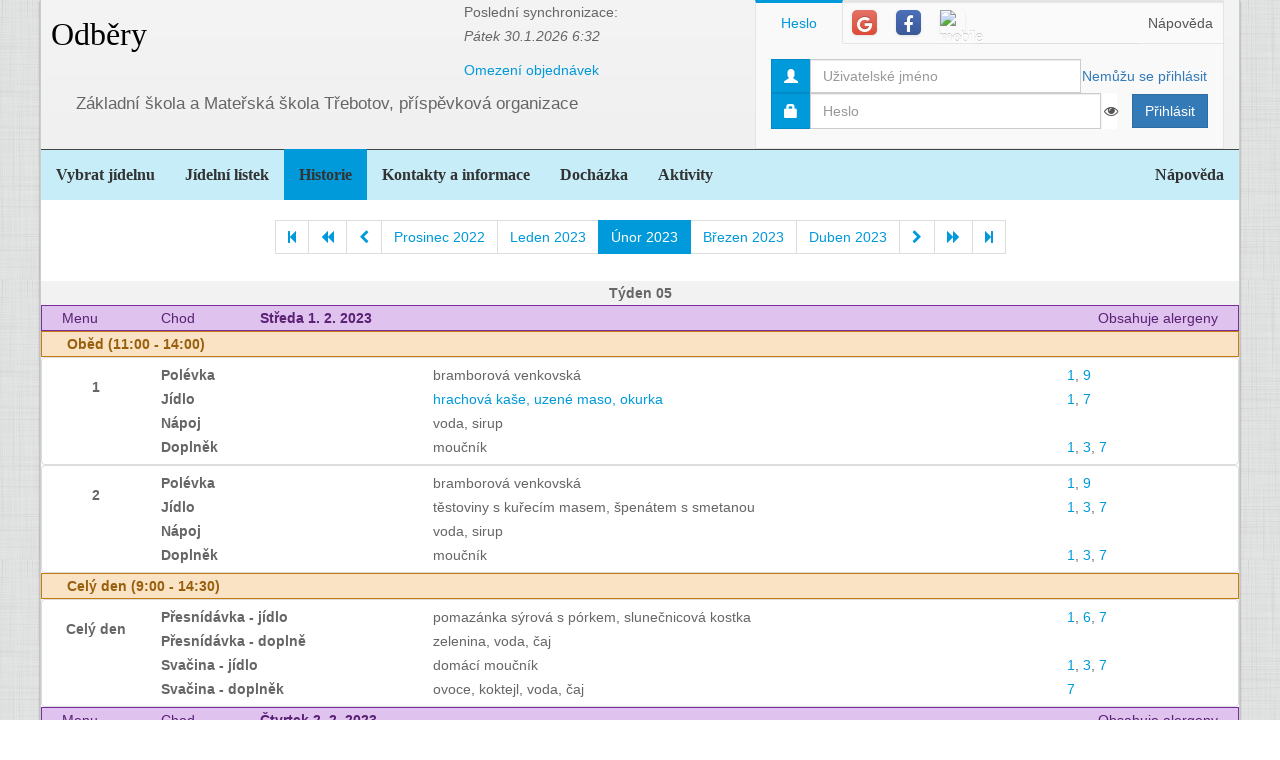

--- FILE ---
content_type: text/html; charset=utf-8
request_url: https://www.jidelna.cz/historie/?zacatek=2023-02&delka=P1M&jidelna=313
body_size: 12389
content:
<!DOCTYPE html>
<html lang="cs">
<head>
	<meta charset="utf-8">
	<meta property="og:url" content="https://www.jidelna.cz/historie/?zacatek=2023-02&amp;delka=P1M&amp;jidelna=313">
	<meta property="og:image" content="/img/seo-image.png">
	<meta name='description' content='Jídelní lístky škol a školek s možností odhlášky a výběru.'>
	<meta name='keywords' content='Lístek, Jídelna, Školní, Závodní, Jídelníček, Jídelní lístek, Základní škola, ZŠ, Mateřská škola, MŠ, Střední škola, SŠ, Přihláška, Odhláška, Objednávka, Strava, jidelna.cz'>
	<meta http-equiv="X-UA-Compatible" content="IE=edge">
	<title>Základní škola a Mateřská škola Třebotov, příspěvková organizace - Odběry</title>
	<link rel="shortcut icon" href="/favicon.ico?r=2">
		<link href="https://maxcdn.bootstrapcdn.com/font-awesome/4.7.0/css/font-awesome.min.css" rel="stylesheet">
		<link href="//maxcdn.bootstrapcdn.com/bootstrap/3.3.2/css/bootstrap.min.css" rel="stylesheet">
	<link href="/css/style-blue.css" rel="stylesheet">
	<link href="/css/width-boxed.css" rel="stylesheet">
	<link href="/css/cookie-control.css" rel="stylesheet">
	<link href="/css/base.css?shim=14" rel="stylesheet">
	<script async src="//pagead2.googlesyndication.com/pagead/js/adsbygoogle.js"></script>
	<script>
        (adsbygoogle = window.adsbygoogle || []).push({
            google_ad_client: "ca-pub-5545453779732532",
            enable_page_level_ads: true
        });
	</script>
	<!-- Begin Cookie Consent plugin by Silktide - http://silktide.com/cookieconsent -->
    <script type="text/javascript">
        window.cookieconsent_options = {"message":"Při poskytování služeb nám pomáhají soubory cookie. Používáním našich služeb vyjadřujete souhlas s naším používáním souborů cookie.","dismiss":"OK, rozumím","learnMore":"Podrobnosti","link":null,"theme":"light-top"};
    </script>

    <script type="text/javascript" src="/js/cookieconsent.latest.min.js"></script>
    <!-- End Cookie Consent plugin -->

</head>
<!-- Google tag (gtag.js) -->
<script async src="https://www.googletagmanager.com/gtag/js?id=G-EX14YPW90K"></script>
<script>
	window.dataLayer = window.dataLayer || [];
	function gtag(){dataLayer.push(arguments);}
	gtag('js', new Date());

	gtag('config', 'G-EX14YPW90K');
</script>

<body data-basepath="">
<div id="fb-root"></div>
	<script> document.documentElement.className+=' js' </script>
<div id="sb-site">
	<div id="whole" class="boxed">
		<div class="reklamyBox">
			<script async src="//pagead2.googlesyndication.com/pagead/js/adsbygoogle.js"></script>
			<!-- Pravy bocni panel -->
			<ins class="adsbygoogle"
				 style="display:inline-block;width:160px;height:600px"
				 data-ad-client="ca-pub-5545453779732532"
				 data-ad-slot="5493698869"></ins>
			<script>
                (adsbygoogle = window.adsbygoogle || []).push({});
			</script>
		</div>
		<div class="reklamyBoxLevy">
			<script async src="//pagead2.googlesyndication.com/pagead/js/adsbygoogle.js"></script>
			<!-- Levy bocni panel -->
			<ins class="adsbygoogle"
				style="display:inline-block;width:160px;height:600px"
				data-ad-client="ca-pub-5545453779732532"
				data-ad-slot="4088994143"></ins>
			<script>
			(adsbygoogle = window.adsbygoogle || []).push({});
			</script>
		</div>
		<div id="header" class="header-full container-fluid">
            <div class="row">
			<div class="col-xs-7">
				<div class="row">
					<div id="hlavniHeader" class="col-xs-7 header-full-title">
						<h1><a href="/?jidelna=313">Odběry</a> <span class="ajaxSpinner"><i class="fa fa-gear fa-spin"></i></span></h1>
					</div>
					<div class="col-xs-5">
						 <p>Poslední synchronizace:
                            <em> Pátek&nbsp;30.1.2026&nbsp;6:32</em></p>
						<p>
						<a href="/kontakty/?jidelna=313">Omezení objednávek</a>
						</p>
					</div>
				</div>
				<div id="headerJidelny" class="row header-full-title">
                    <p>Základní škola a Mateřská škola Třebotov, příspěvková organizace</p>
				</div>
			</div>
			<div id="snippet--login" class="col-xs-5">
<div id="snippet-login-">
	<div id="prihlaseniBox" class="neprihlasen">
		<ul id="vyberPrihlas" class="nav nav-tabs nav-tabs-ar no-margin-bottom" role="tablist">
			<li class="active"><a href="#heslo" role="tab" data-toggle="tab">Heslo</a></li>
			<li><a href="#google" class="tab-social" role="tab" data-toggle="tab">
					<span class="social-icon-ar google-plus sm round no-margin">
						<i class="fa fa-google"></i>
					</span></a></li>
			<li><a href="#facebook" class="tab-social" role="tab" data-toggle="tab">
					<span class="social-icon-ar facebook sm round no-margin">
						<i class="fa fa-facebook"></i>
					</span></a></li>
			<li><a href="#jidelnacz" class="tab-social" role="tab" data-toggle="tab" style="height: 44px">
						<img alt="mobile" class="social-icon-ar jidelnacz sm round no-margin" src="/favicon.ico">
				</a></li>
			<li style="float: right">
				<a href="/napoveda/?kontext=MetodyPrihlaseni&amp;jidelna=313" data-iajs-napoveda-href="/historie/?kontext=MetodyPrihlaseni&amp;zacatek=2023-02&amp;delka=P1M&amp;jidelna=313&amp;do=napoveda"class="napovedaLink">
					 Nápověda
				</a>
			</li>
		</ul>
		<div class="tab-content"  style="min-height: 105px" >
			<div class="tab-pane active" id="heslo">
				<form action="/historie/?zacatek=2023-02&amp;delka=P1M&amp;jidelna=313" method="post" id="frm-login-prihlaseniHeslem" role="form">
						<div>
							<div class="input-group">
								<div class="input-group-addon">
									<span class="glyphicon glyphicon-user"></span>
								</div>
								<input type="text" name="login" id="frm-login-prihlaseniHeslem-login" required data-nette-rules='[{"op":":filled","msg":"Nezadáno přihlašovací jméno."}]'
									   class="form-control" tabindex="1"
									   placeholder="Uživatelské jméno" aria-label="Uživatelské jméno" />
								<div class="input-group-btn">
									<a href="/napoveda/?kontext=ZapomenuteHeslo&amp;jidelna=313" data-iajs-napoveda-href="/historie/?kontext=ZapomenuteHeslo&amp;zacatek=2023-02&amp;delka=P1M&amp;jidelna=313&amp;do=napoveda"class="napovedaLink"><span class="btn btn-link btn-condensed">Nemůžu se přihlásit</span></a>
								</div>
							</div>
						</div>
						<div>
							<div class="input-group">
								<div class="input-group-addon">
									<span class="glyphicon glyphicon-lock"></span>
								</div>
								<div class="passwordControl"><input type="password" name="heslo" id="frm-login-prihlaseniHeslem-heslo" required data-nette-rules='[{"op":":filled","msg":"Nezadáno heslo."}]' class="passwordControl form-control" aria-label="Uživatelské jméno" tabIndex="2" placeholder="Heslo" style="margin-right 4px;max-width: 90%"><button class="passwordEye form-control" title="Show Password" type="button" tabindex="-1" onmouseup="swapPasswordAndText('frm-login-prihlaseniHeslem-heslo');swapEye(this.children.item(0))"><i class="fa fa-eye"></i></button></div>
								<span class="input-group-btn">
									<!--suppress HtmlFormInputWithoutLabel -->
									<input type="submit" name="_submit" value="Přihlásit" class="btn btn-primary" />
								</span>
							</div>
						</div>
				<input type="hidden" name="_token_" value="7h1uz6slcwfDrzX/tVAtI04odRx3bj+m7GFqs="><input type="hidden" name="_do" value="login-prihlaseniHeslem-submit"></form>
			</div>
			<div class="tab-pane text-center" style="margin-top: 20px;" id="google">
				<form action="/historie/?zacatek=2023-02&amp;delka=P1M&amp;jidelna=313" method="post" id="frm-login-prihlaseniGoogle" role="form">
					<!--suppress HtmlFormInputWithoutLabel -->
					<input type="submit" name="_submit" value="Přihlásit přes Google" class="btn btn-primary" />
				<input type="hidden" name="_do" value="login-prihlaseniGoogle-submit"></form>
			</div>
			<div class="tab-pane text-center" style="margin-top: 20px;" id="facebook">
				<form action="/historie/?zacatek=2023-02&amp;delka=P1M&amp;jidelna=313" method="post" id="frm-login-prihlaseniFacebook" role="form">
					<!--suppress HtmlFormInputWithoutLabel -->
					<input type="submit" name="_submit" value="Přihlásit přes Facebook" class="btn btn-primary" />
				<input type="hidden" name="_do" value="login-prihlaseniFacebook-submit"></form>
			</div>
			<div class="tab-pane text-center" id="jidelnacz">
				<a style="display: block; float: right; padding: 0 0 0 15px" target="_blank" href='https://play.google.com/store/apps/details?id=cz.barda.jidelna&pcampaignid=MKT-Other-global-all-co-prtnr-py-PartBadge-Mar2515-1' >
					<img style="height: 70px" alt='Nyní na Google Play'  src="/img/googlePlayQRCode.png" />
				</a>
				<p style="text-align: justify; padding: 0 0 0 0; margin: 0 0 0 0;">
					Nyní umíme přijímat objednávky i z naší mobilní aplikace
					Jídelna.cz pro Android. Tu si můžete nainstalovat z
					<a target="_blank" href='https://play.google.com/store/apps/details?id=cz.barda.jidelna&pcampaignid=MKT-Other-global-all-co-prtnr-py-PartBadge-Mar2515-1' >
					Google Play.  </a>
				</p>
			</div>
		</div>
	</div>
</div>			</div>
            </div>
		</div>
		<div id="hlavniNavigace" class="navbar navbar-static-top navbar-default navbar-header-full navbar-dark">
			<ul class="nav navbar-nav" style="width: 100%">
				<li><a href="/?jidelna=313">Vybrat jídelnu</a></li>
				<li><a href="/jidelni-listek/?jidelna=313">Jídelní lístek</a></li>
				<li class="active"><a href="/historie/?jidelna=313">Historie</a></li>
				<li><a href="/kontakty/?jidelna=313">Kontakty a informace</a></li>
				<li><a href="/pruchody-zamkem/?jidelna=313">Docházka</a></li>
				<li><a href="/aktivity/?jidelna=313">Aktivity</a></li>
				<li style="float: right"><a href="/napoveda/?jidelna=313">Nápověda</a></li>
			</ul>
		</div>
		<div id="content">
			<div class="flashes" id="snippet--flashes">
			</div>
			<div class="page-body">
            <main class="container-fluid">
				<div class="row">
					<div class="col-xs-12">
						<div class="text-center">
<div class="spinnerVyber" id="mesiceSpinner">
	<ul class="pagination">
		<li><a href="/historie/?zacatek=2019-09&amp;delka=P1M&amp;jidelna=313#mesiceSpinner"><i class="fa fa-step-backward"></i></a></li>
		<li><a href="/historie/?zacatek=2022-10&amp;delka=P1M&amp;jidelna=313#mesiceSpinner"><i class="fa fa-backward"></i></a></li>
		<li><a href="/historie/?zacatek=2023-01&amp;delka=P1M&amp;jidelna=313#mesiceSpinner"><i class="fa fa-chevron-left"></i></a></li>
		<li><a href="/historie/?zacatek=2022-12&amp;delka=P1M&amp;jidelna=313#mesiceSpinner">Prosinec 2022</a></li>
		<li><a href="/historie/?zacatek=2023-01&amp;delka=P1M&amp;jidelna=313#mesiceSpinner">Leden 2023</a></li>
		<li class="active"><a>Únor 2023</a></li>
		<li><a href="/historie/?zacatek=2023-03&amp;delka=P1M&amp;jidelna=313#mesiceSpinner">Březen 2023</a></li>
		<li><a href="/historie/?zacatek=2023-04&amp;delka=P1M&amp;jidelna=313#mesiceSpinner">Duben 2023</a></li>
		<li><a href="/historie/?zacatek=2023-03&amp;delka=P1M&amp;jidelna=313#mesiceSpinner"><i class="fa fa-chevron-right"></i></a></li>
		<li><a href="/historie/?zacatek=2023-06&amp;delka=P1M&amp;jidelna=313#mesiceSpinner"><i class="fa fa-forward"></i></a></li>
		<li><a href="/historie/?zacatek=2026-01&amp;delka=P1M&amp;jidelna=313#mesiceSpinner"><i class="fa fa-step-forward"></i></a></li>
	</ul>
</div>						</div>
					</div>
				</div>
				<div class="row">
<div class="jidelniListek">
	<div>

            <div class="oddelovacTydnu">
                Týden 05
                <div class="fb-share-button fb-share-listek" data-href="https://www.jidelna.cz/historie/?zacatek=2023-02-1&amp;delka=P1W&amp;jidelna=313" data-type="button"></div>
            </div>

    <div class="den container-fluid">
        <div class="hlavicka row">
            <div class="menuHlavicka col-xs-1">Menu</div>
            <div class="chodHlavicka col-xs-1">Chod</div>
            <div class="datum col-xs-3">Středa 1. 2. 2023
                </div>
            <div class="col-xs-7 alergeny">Obsahuje alergeny</div>
        </div>
        <div class="castDne row">


    <div class="col-xs-12">
        <div class="hlavicka row">
            Oběd (11:00 - 14:00)
        </div>
        <div class="menu row"> 
            <div class="nazevJidla col-xs-1">
                    <p>1</p>


                    <div class="obrazky row">
<div class="HodnoceniTooltip" >
<div class="hodnoceni col-xs-0"
        data-tooltip="tooltip" data-html="true" data-placement="right"  >
</div>
</div>


                    </div>
            </div>

    <div class="menuJidla col-xs-11">
        <div class="row">
            <div class="col-xs-3 popiskaJidla">
                Polévka
            </div>
            <div class="col-xs-7 textJidla">
                
                bramborová venkovská
                    
            </div>
            <div class="col-xs-2 alergeny">
                <a href="/historie/?alergen=1&amp;zacatek=2023-02&amp;delka=P1M&amp;jidelna=313&amp;do=alergeny"
                   data-tooltip="tooltip" title="Obiloviny obsahující lepek"
                   data-container="body"
                   class="modalLink">1</a>, 
                <a href="/historie/?alergen=9&amp;zacatek=2023-02&amp;delka=P1M&amp;jidelna=313&amp;do=alergeny"
                   data-tooltip="tooltip" title="Celer a výrobky z něj"
                   data-container="body"
                   class="modalLink">9</a>
            </div>
        </div>
        <div class="row">
            <div class="col-xs-3 popiskaJidla">
                Jídlo
            </div>
            <div class="col-xs-7 textJidla">
                <a class="modalLink"
                                                   href="/historie/?recepturaid=231154&amp;alergeny=%5B%221%22%2C%227%22%5D&amp;zacatek=2023-02&amp;delka=P1M&amp;jidelna=313&amp;do=receptura">
                hrachová kaše, uzené maso, okurka
                    </a>
            </div>
            <div class="col-xs-2 alergeny">
                <a href="/historie/?alergen=1&amp;zacatek=2023-02&amp;delka=P1M&amp;jidelna=313&amp;do=alergeny"
                   data-tooltip="tooltip" title="Obiloviny obsahující lepek"
                   data-container="body"
                   class="modalLink">1</a>, 
                <a href="/historie/?alergen=7&amp;zacatek=2023-02&amp;delka=P1M&amp;jidelna=313&amp;do=alergeny"
                   data-tooltip="tooltip" title="Mléko a výrobky z něj (včetně laktózy)"
                   data-container="body"
                   class="modalLink">7</a>
            </div>
        </div>
        <div class="row">
            <div class="col-xs-3 popiskaJidla">
                Nápoj
            </div>
            <div class="col-xs-7 textJidla">
                
                voda, sirup
                    
            </div>
        </div>
        <div class="row">
            <div class="col-xs-3 popiskaJidla">
                Doplněk
            </div>
            <div class="col-xs-7 textJidla">
                
                moučník
                    
            </div>
            <div class="col-xs-2 alergeny">
                <a href="/historie/?alergen=1&amp;zacatek=2023-02&amp;delka=P1M&amp;jidelna=313&amp;do=alergeny"
                   data-tooltip="tooltip" title="Obiloviny obsahující lepek"
                   data-container="body"
                   class="modalLink">1</a>, 
                <a href="/historie/?alergen=3&amp;zacatek=2023-02&amp;delka=P1M&amp;jidelna=313&amp;do=alergeny"
                   data-tooltip="tooltip" title="Vejce a výrobky z nich"
                   data-container="body"
                   class="modalLink">3</a>, 
                <a href="/historie/?alergen=7&amp;zacatek=2023-02&amp;delka=P1M&amp;jidelna=313&amp;do=alergeny"
                   data-tooltip="tooltip" title="Mléko a výrobky z něj (včetně laktózy)"
                   data-container="body"
                   class="modalLink">7</a>
            </div>
        </div>
    </div>
        </div>
        <div class="menu row"> 
            <div class="nazevJidla col-xs-1">
                    <p>2</p>


                    <div class="obrazky row">
<div class="HodnoceniTooltip" >
<div class="hodnoceni col-xs-0"
        data-tooltip="tooltip" data-html="true" data-placement="right"  >
</div>
</div>


                    </div>
            </div>

    <div class="menuJidla col-xs-11">
        <div class="row">
            <div class="col-xs-3 popiskaJidla">
                Polévka
            </div>
            <div class="col-xs-7 textJidla">
                
                bramborová venkovská
                    
            </div>
            <div class="col-xs-2 alergeny">
                <a href="/historie/?alergen=1&amp;zacatek=2023-02&amp;delka=P1M&amp;jidelna=313&amp;do=alergeny"
                   data-tooltip="tooltip" title="Obiloviny obsahující lepek"
                   data-container="body"
                   class="modalLink">1</a>, 
                <a href="/historie/?alergen=9&amp;zacatek=2023-02&amp;delka=P1M&amp;jidelna=313&amp;do=alergeny"
                   data-tooltip="tooltip" title="Celer a výrobky z něj"
                   data-container="body"
                   class="modalLink">9</a>
            </div>
        </div>
        <div class="row">
            <div class="col-xs-3 popiskaJidla">
                Jídlo
            </div>
            <div class="col-xs-7 textJidla">
                
                těstoviny s kuřecím masem, špenátem s smetanou
                    
            </div>
            <div class="col-xs-2 alergeny">
                <a href="/historie/?alergen=1&amp;zacatek=2023-02&amp;delka=P1M&amp;jidelna=313&amp;do=alergeny"
                   data-tooltip="tooltip" title="Obiloviny obsahující lepek"
                   data-container="body"
                   class="modalLink">1</a>, 
                <a href="/historie/?alergen=3&amp;zacatek=2023-02&amp;delka=P1M&amp;jidelna=313&amp;do=alergeny"
                   data-tooltip="tooltip" title="Vejce a výrobky z nich"
                   data-container="body"
                   class="modalLink">3</a>, 
                <a href="/historie/?alergen=7&amp;zacatek=2023-02&amp;delka=P1M&amp;jidelna=313&amp;do=alergeny"
                   data-tooltip="tooltip" title="Mléko a výrobky z něj (včetně laktózy)"
                   data-container="body"
                   class="modalLink">7</a>
            </div>
        </div>
        <div class="row">
            <div class="col-xs-3 popiskaJidla">
                Nápoj
            </div>
            <div class="col-xs-7 textJidla">
                
                voda, sirup
                    
            </div>
        </div>
        <div class="row">
            <div class="col-xs-3 popiskaJidla">
                Doplněk
            </div>
            <div class="col-xs-7 textJidla">
                
                moučník
                    
            </div>
            <div class="col-xs-2 alergeny">
                <a href="/historie/?alergen=1&amp;zacatek=2023-02&amp;delka=P1M&amp;jidelna=313&amp;do=alergeny"
                   data-tooltip="tooltip" title="Obiloviny obsahující lepek"
                   data-container="body"
                   class="modalLink">1</a>, 
                <a href="/historie/?alergen=3&amp;zacatek=2023-02&amp;delka=P1M&amp;jidelna=313&amp;do=alergeny"
                   data-tooltip="tooltip" title="Vejce a výrobky z nich"
                   data-container="body"
                   class="modalLink">3</a>, 
                <a href="/historie/?alergen=7&amp;zacatek=2023-02&amp;delka=P1M&amp;jidelna=313&amp;do=alergeny"
                   data-tooltip="tooltip" title="Mléko a výrobky z něj (včetně laktózy)"
                   data-container="body"
                   class="modalLink">7</a>
            </div>
        </div>
    </div>
        </div>
    </div>
        </div>
        <div class="castDne row">


    <div class="col-xs-12">
        <div class="hlavicka row">
            Celý den (9:00 - 14:30)
        </div>
        <div class="menu row"> 
            <div class="nazevJidla col-xs-1">
                    <p>Celý den</p>


                    <div class="obrazky row">
<div class="HodnoceniTooltip" >
<div class="hodnoceni col-xs-0"
        data-tooltip="tooltip" data-html="true" data-placement="right"  >
</div>
</div>


                    </div>
            </div>

    <div class="menuJidla col-xs-11">
        <div class="row">
            <div class="col-xs-3 popiskaJidla">
                Přesnídávka - jídlo
            </div>
            <div class="col-xs-7 textJidla">
                
                pomazánka sýrová s pórkem, slunečnicová kostka
                    
            </div>
            <div class="col-xs-2 alergeny">
                <a href="/historie/?alergen=1&amp;zacatek=2023-02&amp;delka=P1M&amp;jidelna=313&amp;do=alergeny"
                   data-tooltip="tooltip" title="Obiloviny obsahující lepek"
                   data-container="body"
                   class="modalLink">1</a>, 
                <a href="/historie/?alergen=6&amp;zacatek=2023-02&amp;delka=P1M&amp;jidelna=313&amp;do=alergeny"
                   data-tooltip="tooltip" title="Sójové boby a výrobky z nich"
                   data-container="body"
                   class="modalLink">6</a>, 
                <a href="/historie/?alergen=7&amp;zacatek=2023-02&amp;delka=P1M&amp;jidelna=313&amp;do=alergeny"
                   data-tooltip="tooltip" title="Mléko a výrobky z něj (včetně laktózy)"
                   data-container="body"
                   class="modalLink">7</a>
            </div>
        </div>
        <div class="row">
            <div class="col-xs-3 popiskaJidla">
                Přesnídávka - doplně
            </div>
            <div class="col-xs-7 textJidla">
                
                zelenina, voda, čaj
                    
            </div>
        </div>
        <div class="row">
            <div class="col-xs-3 popiskaJidla">
                Svačina - jídlo
            </div>
            <div class="col-xs-7 textJidla">
                
                domácí moučník
                    
            </div>
            <div class="col-xs-2 alergeny">
                <a href="/historie/?alergen=1&amp;zacatek=2023-02&amp;delka=P1M&amp;jidelna=313&amp;do=alergeny"
                   data-tooltip="tooltip" title="Obiloviny obsahující lepek"
                   data-container="body"
                   class="modalLink">1</a>, 
                <a href="/historie/?alergen=3&amp;zacatek=2023-02&amp;delka=P1M&amp;jidelna=313&amp;do=alergeny"
                   data-tooltip="tooltip" title="Vejce a výrobky z nich"
                   data-container="body"
                   class="modalLink">3</a>, 
                <a href="/historie/?alergen=7&amp;zacatek=2023-02&amp;delka=P1M&amp;jidelna=313&amp;do=alergeny"
                   data-tooltip="tooltip" title="Mléko a výrobky z něj (včetně laktózy)"
                   data-container="body"
                   class="modalLink">7</a>
            </div>
        </div>
        <div class="row">
            <div class="col-xs-3 popiskaJidla">
                Svačina - doplněk
            </div>
            <div class="col-xs-7 textJidla">
                
                ovoce, koktejl, voda, čaj
                    
            </div>
            <div class="col-xs-2 alergeny">
                <a href="/historie/?alergen=7&amp;zacatek=2023-02&amp;delka=P1M&amp;jidelna=313&amp;do=alergeny"
                   data-tooltip="tooltip" title="Mléko a výrobky z něj (včetně laktózy)"
                   data-container="body"
                   class="modalLink">7</a>
            </div>
        </div>
    </div>
        </div>
    </div>
        </div>
    </div>

    <div class="den container-fluid">
        <div class="hlavicka row">
            <div class="menuHlavicka col-xs-1">Menu</div>
            <div class="chodHlavicka col-xs-1">Chod</div>
            <div class="datum col-xs-3">Čtvrtek 2. 2. 2023
                </div>
            <div class="col-xs-7 alergeny">Obsahuje alergeny</div>
        </div>
        <div class="castDne row">


    <div class="col-xs-12">
        <div class="hlavicka row">
            Oběd (11:00 - 14:00)
        </div>
        <div class="menu row"> 
            <div class="nazevJidla col-xs-1">
                    <p>1</p>


                    <div class="obrazky row">
<div class="HodnoceniTooltip" >
<div class="hodnoceni col-xs-0"
        data-tooltip="tooltip" data-html="true" data-placement="right"  >
</div>
</div>


                    </div>
            </div>

    <div class="menuJidla col-xs-11">
        <div class="row">
            <div class="col-xs-3 popiskaJidla">
                Polévka
            </div>
            <div class="col-xs-7 textJidla">
                <a class="modalLink"
                                                   href="/historie/?recepturaid=231088&amp;alergeny=%5B%221%22%2C%223%22%2C%227%22%2C%229%22%5D&amp;zacatek=2023-02&amp;delka=P1M&amp;jidelna=313&amp;do=receptura">
                s drožďovými nočky
                    </a>
            </div>
            <div class="col-xs-2 alergeny">
                <a href="/historie/?alergen=1&amp;zacatek=2023-02&amp;delka=P1M&amp;jidelna=313&amp;do=alergeny"
                   data-tooltip="tooltip" title="Obiloviny obsahující lepek"
                   data-container="body"
                   class="modalLink">1</a>, 
                <a href="/historie/?alergen=3&amp;zacatek=2023-02&amp;delka=P1M&amp;jidelna=313&amp;do=alergeny"
                   data-tooltip="tooltip" title="Vejce a výrobky z nich"
                   data-container="body"
                   class="modalLink">3</a>, 
                <a href="/historie/?alergen=7&amp;zacatek=2023-02&amp;delka=P1M&amp;jidelna=313&amp;do=alergeny"
                   data-tooltip="tooltip" title="Mléko a výrobky z něj (včetně laktózy)"
                   data-container="body"
                   class="modalLink">7</a>, 
                <a href="/historie/?alergen=9&amp;zacatek=2023-02&amp;delka=P1M&amp;jidelna=313&amp;do=alergeny"
                   data-tooltip="tooltip" title="Celer a výrobky z něj"
                   data-container="body"
                   class="modalLink">9</a>
            </div>
        </div>
        <div class="row">
            <div class="col-xs-3 popiskaJidla">
                Jídlo
            </div>
            <div class="col-xs-7 textJidla">
                <a class="modalLink"
                                                   href="/historie/?recepturaid=230999&amp;alergeny=%5B%221%22%5D&amp;zacatek=2023-02&amp;delka=P1M&amp;jidelna=313&amp;do=receptura">
                kuřecí na pórku
                    </a>
            </div>
            <div class="col-xs-2 alergeny">
                <a href="/historie/?alergen=1&amp;zacatek=2023-02&amp;delka=P1M&amp;jidelna=313&amp;do=alergeny"
                   data-tooltip="tooltip" title="Obiloviny obsahující lepek"
                   data-container="body"
                   class="modalLink">1</a>
            </div>
        </div>
        <div class="row">
            <div class="col-xs-3 popiskaJidla">
                Příloha
            </div>
            <div class="col-xs-7 textJidla">
                
                dušená rýže
                    
            </div>
        </div>
        <div class="row">
            <div class="col-xs-3 popiskaJidla">
                Nápoj
            </div>
            <div class="col-xs-7 textJidla">
                
                voda, čaj
                    
            </div>
        </div>
        <div class="row">
            <div class="col-xs-3 popiskaJidla">
                Doplněk
            </div>
            <div class="col-xs-7 textJidla">
                
                ovoce
                    
            </div>
        </div>
    </div>
        </div>
        <div class="menu row"> 
            <div class="nazevJidla col-xs-1">
                    <p>2</p>


                    <div class="obrazky row">
<div class="HodnoceniTooltip" >
<div class="hodnoceni col-xs-0"
        data-tooltip="tooltip" data-html="true" data-placement="right"  >
</div>
</div>


                    </div>
            </div>

    <div class="menuJidla col-xs-11">
        <div class="row">
            <div class="col-xs-3 popiskaJidla">
                Polévka
            </div>
            <div class="col-xs-7 textJidla">
                
                s drožďovými nočky
                    
            </div>
            <div class="col-xs-2 alergeny">
                <a href="/historie/?alergen=1&amp;zacatek=2023-02&amp;delka=P1M&amp;jidelna=313&amp;do=alergeny"
                   data-tooltip="tooltip" title="Obiloviny obsahující lepek"
                   data-container="body"
                   class="modalLink">1</a>, 
                <a href="/historie/?alergen=3&amp;zacatek=2023-02&amp;delka=P1M&amp;jidelna=313&amp;do=alergeny"
                   data-tooltip="tooltip" title="Vejce a výrobky z nich"
                   data-container="body"
                   class="modalLink">3</a>, 
                <a href="/historie/?alergen=9&amp;zacatek=2023-02&amp;delka=P1M&amp;jidelna=313&amp;do=alergeny"
                   data-tooltip="tooltip" title="Celer a výrobky z něj"
                   data-container="body"
                   class="modalLink">9</a>
            </div>
        </div>
        <div class="row">
            <div class="col-xs-3 popiskaJidla">
                Jídlo
            </div>
            <div class="col-xs-7 textJidla">
                <a class="modalLink"
                                                   href="/historie/?recepturaid=231141&amp;alergeny=%5B%221%22%2C%223%22%2C%227%22%5D&amp;zacatek=2023-02&amp;delka=P1M&amp;jidelna=313&amp;do=receptura">
                sladké nudle se skořicí
                    </a>
            </div>
            <div class="col-xs-2 alergeny">
                <a href="/historie/?alergen=1&amp;zacatek=2023-02&amp;delka=P1M&amp;jidelna=313&amp;do=alergeny"
                   data-tooltip="tooltip" title="Obiloviny obsahující lepek"
                   data-container="body"
                   class="modalLink">1</a>, 
                <a href="/historie/?alergen=3&amp;zacatek=2023-02&amp;delka=P1M&amp;jidelna=313&amp;do=alergeny"
                   data-tooltip="tooltip" title="Vejce a výrobky z nich"
                   data-container="body"
                   class="modalLink">3</a>, 
                <a href="/historie/?alergen=7&amp;zacatek=2023-02&amp;delka=P1M&amp;jidelna=313&amp;do=alergeny"
                   data-tooltip="tooltip" title="Mléko a výrobky z něj (včetně laktózy)"
                   data-container="body"
                   class="modalLink">7</a>
            </div>
        </div>
        <div class="row">
            <div class="col-xs-3 popiskaJidla">
                Nápoj
            </div>
            <div class="col-xs-7 textJidla">
                
                voda, čaj
                    
            </div>
        </div>
        <div class="row">
            <div class="col-xs-3 popiskaJidla">
                Doplněk
            </div>
            <div class="col-xs-7 textJidla">
                
                ovoce
                    
            </div>
        </div>
    </div>
        </div>
    </div>
        </div>
        <div class="castDne row">


    <div class="col-xs-12">
        <div class="hlavicka row">
            Celý den (9:00 - 14:30)
        </div>
        <div class="menu row"> 
            <div class="nazevJidla col-xs-1">
                    <p>Celý den</p>


                    <div class="obrazky row">
<div class="HodnoceniTooltip" >
<div class="hodnoceni col-xs-0"
        data-tooltip="tooltip" data-html="true" data-placement="right"  >
</div>
</div>


                    </div>
            </div>

    <div class="menuJidla col-xs-11">
        <div class="row">
            <div class="col-xs-3 popiskaJidla">
                Přesnídávka - jídlo
            </div>
            <div class="col-xs-7 textJidla">
                
                vaječná topinka
                    
            </div>
            <div class="col-xs-2 alergeny">
                <a href="/historie/?alergen=1&amp;zacatek=2023-02&amp;delka=P1M&amp;jidelna=313&amp;do=alergeny"
                   data-tooltip="tooltip" title="Obiloviny obsahující lepek"
                   data-container="body"
                   class="modalLink">1</a>, 
                <a href="/historie/?alergen=3&amp;zacatek=2023-02&amp;delka=P1M&amp;jidelna=313&amp;do=alergeny"
                   data-tooltip="tooltip" title="Vejce a výrobky z nich"
                   data-container="body"
                   class="modalLink">3</a>, 
                <a href="/historie/?alergen=6&amp;zacatek=2023-02&amp;delka=P1M&amp;jidelna=313&amp;do=alergeny"
                   data-tooltip="tooltip" title="Sójové boby a výrobky z nich"
                   data-container="body"
                   class="modalLink">6</a>, 
                <a href="/historie/?alergen=7&amp;zacatek=2023-02&amp;delka=P1M&amp;jidelna=313&amp;do=alergeny"
                   data-tooltip="tooltip" title="Mléko a výrobky z něj (včetně laktózy)"
                   data-container="body"
                   class="modalLink">7</a>
            </div>
        </div>
        <div class="row">
            <div class="col-xs-3 popiskaJidla">
                Přesnídávka - doplně
            </div>
            <div class="col-xs-7 textJidla">
                
                ovocee, voda, čaj
                    
            </div>
        </div>
        <div class="row">
            <div class="col-xs-3 popiskaJidla">
                Svačina - jídlo
            </div>
            <div class="col-xs-7 textJidla">
                
                pomazánka celerová s vejci, toustový chléb
                    
            </div>
            <div class="col-xs-2 alergeny">
                <a href="/historie/?alergen=1&amp;zacatek=2023-02&amp;delka=P1M&amp;jidelna=313&amp;do=alergeny"
                   data-tooltip="tooltip" title="Obiloviny obsahující lepek"
                   data-container="body"
                   class="modalLink">1</a>, 
                <a href="/historie/?alergen=3&amp;zacatek=2023-02&amp;delka=P1M&amp;jidelna=313&amp;do=alergeny"
                   data-tooltip="tooltip" title="Vejce a výrobky z nich"
                   data-container="body"
                   class="modalLink">3</a>, 
                <a href="/historie/?alergen=7&amp;zacatek=2023-02&amp;delka=P1M&amp;jidelna=313&amp;do=alergeny"
                   data-tooltip="tooltip" title="Mléko a výrobky z něj (včetně laktózy)"
                   data-container="body"
                   class="modalLink">7</a>, 
                <a href="/historie/?alergen=9&amp;zacatek=2023-02&amp;delka=P1M&amp;jidelna=313&amp;do=alergeny"
                   data-tooltip="tooltip" title="Celer a výrobky z něj"
                   data-container="body"
                   class="modalLink">9</a>, 
                <a href="/historie/?alergen=10&amp;zacatek=2023-02&amp;delka=P1M&amp;jidelna=313&amp;do=alergeny"
                   data-tooltip="tooltip" title="Hořčice a výrobky z ní"
                   data-container="body"
                   class="modalLink">10</a>
            </div>
        </div>
        <div class="row">
            <div class="col-xs-3 popiskaJidla">
                Svačina - doplněk
            </div>
            <div class="col-xs-7 textJidla">
                
                zelenina, mléko, voda, čaj
                    
            </div>
            <div class="col-xs-2 alergeny">
                <a href="/historie/?alergen=7&amp;zacatek=2023-02&amp;delka=P1M&amp;jidelna=313&amp;do=alergeny"
                   data-tooltip="tooltip" title="Mléko a výrobky z něj (včetně laktózy)"
                   data-container="body"
                   class="modalLink">7</a>
            </div>
        </div>
    </div>
        </div>
    </div>
        </div>
    </div>

    <div class="den container-fluid">
        <div class="hlavicka row">
            <div class="menuHlavicka col-xs-1">Menu</div>
            <div class="chodHlavicka col-xs-1">Chod</div>
            <div class="datum col-xs-3">Pátek 3. 2. 2023
                </div>
            <div class="col-xs-7 alergeny">Obsahuje alergeny</div>
        </div>
        <div class="castDne row">


    <div class="col-xs-12">
        <div class="hlavicka row">
            Oběd (11:00 - 14:00)
        </div>
        <div class="menu row"> 
            <div class="nazevJidla col-xs-1">
                    <p>1</p>


                    <div class="obrazky row">
<div class="HodnoceniTooltip" >
<div class="hodnoceni col-xs-0"
        data-tooltip="tooltip" data-html="true" data-placement="right"  >
</div>
</div>


                    </div>
            </div>

    <div class="menuJidla col-xs-11">
        <div class="row">
            <div class="col-xs-3 popiskaJidla">
                Polévka
            </div>
            <div class="col-xs-7 textJidla">
                <a class="modalLink"
                                                   href="/historie/?recepturaid=231125&amp;alergeny=%5B%221%22%2C%223%22%2C%229%22%5D&amp;zacatek=2023-02&amp;delka=P1M&amp;jidelna=313&amp;do=receptura">
                hovězí vývar s nudličkami
                    </a>
            </div>
            <div class="col-xs-2 alergeny">
                <a href="/historie/?alergen=1&amp;zacatek=2023-02&amp;delka=P1M&amp;jidelna=313&amp;do=alergeny"
                   data-tooltip="tooltip" title="Obiloviny obsahující lepek"
                   data-container="body"
                   class="modalLink">1</a>, 
                <a href="/historie/?alergen=3&amp;zacatek=2023-02&amp;delka=P1M&amp;jidelna=313&amp;do=alergeny"
                   data-tooltip="tooltip" title="Vejce a výrobky z nich"
                   data-container="body"
                   class="modalLink">3</a>, 
                <a href="/historie/?alergen=9&amp;zacatek=2023-02&amp;delka=P1M&amp;jidelna=313&amp;do=alergeny"
                   data-tooltip="tooltip" title="Celer a výrobky z něj"
                   data-container="body"
                   class="modalLink">9</a>
            </div>
        </div>
        <div class="row">
            <div class="col-xs-3 popiskaJidla">
                Jídlo
            </div>
            <div class="col-xs-7 textJidla">
                
                vepřové na paprice
                    
            </div>
            <div class="col-xs-2 alergeny">
                <a href="/historie/?alergen=1&amp;zacatek=2023-02&amp;delka=P1M&amp;jidelna=313&amp;do=alergeny"
                   data-tooltip="tooltip" title="Obiloviny obsahující lepek"
                   data-container="body"
                   class="modalLink">1</a>, 
                <a href="/historie/?alergen=7&amp;zacatek=2023-02&amp;delka=P1M&amp;jidelna=313&amp;do=alergeny"
                   data-tooltip="tooltip" title="Mléko a výrobky z něj (včetně laktózy)"
                   data-container="body"
                   class="modalLink">7</a>
            </div>
        </div>
        <div class="row">
            <div class="col-xs-3 popiskaJidla">
                Příloha
            </div>
            <div class="col-xs-7 textJidla">
                
                těstoviny
                    
            </div>
            <div class="col-xs-2 alergeny">
                <a href="/historie/?alergen=1&amp;zacatek=2023-02&amp;delka=P1M&amp;jidelna=313&amp;do=alergeny"
                   data-tooltip="tooltip" title="Obiloviny obsahující lepek"
                   data-container="body"
                   class="modalLink">1</a>, 
                <a href="/historie/?alergen=3&amp;zacatek=2023-02&amp;delka=P1M&amp;jidelna=313&amp;do=alergeny"
                   data-tooltip="tooltip" title="Vejce a výrobky z nich"
                   data-container="body"
                   class="modalLink">3</a>
            </div>
        </div>
        <div class="row">
            <div class="col-xs-3 popiskaJidla">
                Nápoj
            </div>
            <div class="col-xs-7 textJidla">
                
                voda, čaj
                    
            </div>
        </div>
    </div>
        </div>
        <div class="menu row"> 
            <div class="nazevJidla col-xs-1">
                    <p>2</p>


                    <div class="obrazky row">
<div class="HodnoceniTooltip" >
<div class="hodnoceni col-xs-0"
        data-tooltip="tooltip" data-html="true" data-placement="right"  >
</div>
</div>


                    </div>
            </div>

    <div class="menuJidla col-xs-11">
    </div>
        </div>
    </div>
        </div>
        <div class="castDne row">


    <div class="col-xs-12">
        <div class="hlavicka row">
            Celý den (9:00 - 14:30)
        </div>
        <div class="menu row"> 
            <div class="nazevJidla col-xs-1">
                    <p>Celý den</p>


                    <div class="obrazky row">
<div class="HodnoceniTooltip" >
<div class="hodnoceni col-xs-0"
        data-tooltip="tooltip" data-html="true" data-placement="right"  >
</div>
</div>


                    </div>
            </div>

    <div class="menuJidla col-xs-11">
        <div class="row">
            <div class="col-xs-3 popiskaJidla">
                Přesnídávka - jídlo
            </div>
            <div class="col-xs-7 textJidla">
                
                pomazánka z rybího file, chléb kladenský
                    
            </div>
            <div class="col-xs-2 alergeny">
                <a href="/historie/?alergen=1&amp;zacatek=2023-02&amp;delka=P1M&amp;jidelna=313&amp;do=alergeny"
                   data-tooltip="tooltip" title="Obiloviny obsahující lepek"
                   data-container="body"
                   class="modalLink">1</a>, 
                <a href="/historie/?alergen=4&amp;zacatek=2023-02&amp;delka=P1M&amp;jidelna=313&amp;do=alergeny"
                   data-tooltip="tooltip" title="Ryby a výrobky z nich"
                   data-container="body"
                   class="modalLink">4</a>, 
                <a href="/historie/?alergen=6&amp;zacatek=2023-02&amp;delka=P1M&amp;jidelna=313&amp;do=alergeny"
                   data-tooltip="tooltip" title="Sójové boby a výrobky z nich"
                   data-container="body"
                   class="modalLink">6</a>, 
                <a href="/historie/?alergen=7&amp;zacatek=2023-02&amp;delka=P1M&amp;jidelna=313&amp;do=alergeny"
                   data-tooltip="tooltip" title="Mléko a výrobky z něj (včetně laktózy)"
                   data-container="body"
                   class="modalLink">7</a>
            </div>
        </div>
        <div class="row">
            <div class="col-xs-3 popiskaJidla">
                Přesnídávka - doplně
            </div>
            <div class="col-xs-7 textJidla">
                
                zelenina, voda, čaj
                    
            </div>
        </div>
        <div class="row">
            <div class="col-xs-3 popiskaJidla">
                Svačina - jídlo
            </div>
            <div class="col-xs-7 textJidla">
                
                sladký loupák
                    
            </div>
            <div class="col-xs-2 alergeny">
                <a href="/historie/?alergen=1&amp;zacatek=2023-02&amp;delka=P1M&amp;jidelna=313&amp;do=alergeny"
                   data-tooltip="tooltip" title="Obiloviny obsahující lepek"
                   data-container="body"
                   class="modalLink">1</a>, 
                <a href="/historie/?alergen=3&amp;zacatek=2023-02&amp;delka=P1M&amp;jidelna=313&amp;do=alergeny"
                   data-tooltip="tooltip" title="Vejce a výrobky z nich"
                   data-container="body"
                   class="modalLink">3</a>, 
                <a href="/historie/?alergen=7&amp;zacatek=2023-02&amp;delka=P1M&amp;jidelna=313&amp;do=alergeny"
                   data-tooltip="tooltip" title="Mléko a výrobky z něj (včetně laktózy)"
                   data-container="body"
                   class="modalLink">7</a>
            </div>
        </div>
        <div class="row">
            <div class="col-xs-3 popiskaJidla">
                Svačina - doplněk
            </div>
            <div class="col-xs-7 textJidla">
                
                ovoce, kakao, voda, čaj
                    
            </div>
            <div class="col-xs-2 alergeny">
                <a href="/historie/?alergen=7&amp;zacatek=2023-02&amp;delka=P1M&amp;jidelna=313&amp;do=alergeny"
                   data-tooltip="tooltip" title="Mléko a výrobky z něj (včetně laktózy)"
                   data-container="body"
                   class="modalLink">7</a>
            </div>
        </div>
    </div>
        </div>
    </div>
        </div>
    </div>
            <div class="oddelovacTydnu">
                Týden 06
                <div class="fb-share-button fb-share-listek" data-href="https://www.jidelna.cz/historie/?zacatek=2023-02-6&amp;delka=P1W&amp;jidelna=313" data-type="button"></div>
            </div>

    <div class="den container-fluid">
        <div class="hlavicka row">
            <div class="menuHlavicka col-xs-1">Menu</div>
            <div class="chodHlavicka col-xs-1">Chod</div>
            <div class="datum col-xs-3">Pondělí 6. 2. 2023
                </div>
            <div class="col-xs-7 alergeny">Obsahuje alergeny</div>
        </div>
        <div class="castDne row">


    <div class="col-xs-12">
        <div class="hlavicka row">
            Oběd (11:00 - 14:00)
        </div>
        <div class="menu row"> 
            <div class="nazevJidla col-xs-1">
                    <p>1</p>


                    <div class="obrazky row">
<div class="HodnoceniTooltip" >
<div class="hodnoceni col-xs-0"
        data-tooltip="tooltip" data-html="true" data-placement="right"  >
</div>
</div>


                    </div>
            </div>

    <div class="menuJidla col-xs-11">
        <div class="row">
            <div class="col-xs-3 popiskaJidla">
                Polévka
            </div>
            <div class="col-xs-7 textJidla">
                <a class="modalLink"
                                                   href="/historie/?recepturaid=230464&amp;alergeny=%5B%221%22%2C%223%22%2C%229%22%5D&amp;zacatek=2023-02&amp;delka=P1M&amp;jidelna=313&amp;do=receptura">
                krupicová s vejcem
                    </a>
            </div>
            <div class="col-xs-2 alergeny">
                <a href="/historie/?alergen=1&amp;zacatek=2023-02&amp;delka=P1M&amp;jidelna=313&amp;do=alergeny"
                   data-tooltip="tooltip" title="Obiloviny obsahující lepek"
                   data-container="body"
                   class="modalLink">1</a>, 
                <a href="/historie/?alergen=3&amp;zacatek=2023-02&amp;delka=P1M&amp;jidelna=313&amp;do=alergeny"
                   data-tooltip="tooltip" title="Vejce a výrobky z nich"
                   data-container="body"
                   class="modalLink">3</a>, 
                <a href="/historie/?alergen=9&amp;zacatek=2023-02&amp;delka=P1M&amp;jidelna=313&amp;do=alergeny"
                   data-tooltip="tooltip" title="Celer a výrobky z něj"
                   data-container="body"
                   class="modalLink">9</a>
            </div>
        </div>
        <div class="row">
            <div class="col-xs-3 popiskaJidla">
                Jídlo
            </div>
            <div class="col-xs-7 textJidla">
                
                špagety all arrabbiatta
                    
            </div>
            <div class="col-xs-2 alergeny">
                <a href="/historie/?alergen=1&amp;zacatek=2023-02&amp;delka=P1M&amp;jidelna=313&amp;do=alergeny"
                   data-tooltip="tooltip" title="Obiloviny obsahující lepek"
                   data-container="body"
                   class="modalLink">1</a>, 
                <a href="/historie/?alergen=3&amp;zacatek=2023-02&amp;delka=P1M&amp;jidelna=313&amp;do=alergeny"
                   data-tooltip="tooltip" title="Vejce a výrobky z nich"
                   data-container="body"
                   class="modalLink">3</a>, 
                <a href="/historie/?alergen=7&amp;zacatek=2023-02&amp;delka=P1M&amp;jidelna=313&amp;do=alergeny"
                   data-tooltip="tooltip" title="Mléko a výrobky z něj (včetně laktózy)"
                   data-container="body"
                   class="modalLink">7</a>
            </div>
        </div>
        <div class="row">
            <div class="col-xs-3 popiskaJidla">
                Nápoj
            </div>
            <div class="col-xs-7 textJidla">
                
                voda, čaj
                    
            </div>
        </div>
        <div class="row">
            <div class="col-xs-3 popiskaJidla">
                Doplněk
            </div>
            <div class="col-xs-7 textJidla">
                
                ovoce
                    
            </div>
        </div>
    </div>
        </div>
        <div class="menu row"> 
            <div class="nazevJidla col-xs-1">
                    <p>2</p>


                    <div class="obrazky row">
<div class="HodnoceniTooltip" >
<div class="hodnoceni col-xs-0"
        data-tooltip="tooltip" data-html="true" data-placement="right"  >
</div>
</div>


                    </div>
            </div>

    <div class="menuJidla col-xs-11">
        <div class="row">
            <div class="col-xs-3 popiskaJidla">
                Polévka
            </div>
            <div class="col-xs-7 textJidla">
                <a class="modalLink"
                                                   href="/historie/?recepturaid=230464&amp;alergeny=%5B%221%22%2C%223%22%2C%229%22%5D&amp;zacatek=2023-02&amp;delka=P1M&amp;jidelna=313&amp;do=receptura">
                krupicová s vejcem
                    </a>
            </div>
            <div class="col-xs-2 alergeny">
                <a href="/historie/?alergen=1&amp;zacatek=2023-02&amp;delka=P1M&amp;jidelna=313&amp;do=alergeny"
                   data-tooltip="tooltip" title="Obiloviny obsahující lepek"
                   data-container="body"
                   class="modalLink">1</a>, 
                <a href="/historie/?alergen=3&amp;zacatek=2023-02&amp;delka=P1M&amp;jidelna=313&amp;do=alergeny"
                   data-tooltip="tooltip" title="Vejce a výrobky z nich"
                   data-container="body"
                   class="modalLink">3</a>, 
                <a href="/historie/?alergen=9&amp;zacatek=2023-02&amp;delka=P1M&amp;jidelna=313&amp;do=alergeny"
                   data-tooltip="tooltip" title="Celer a výrobky z něj"
                   data-container="body"
                   class="modalLink">9</a>
            </div>
        </div>
        <div class="row">
            <div class="col-xs-3 popiskaJidla">
                Jídlo
            </div>
            <div class="col-xs-7 textJidla">
                
                kuřecí kuskus se zeleninou
                    
            </div>
            <div class="col-xs-2 alergeny">
                <a href="/historie/?alergen=1&amp;zacatek=2023-02&amp;delka=P1M&amp;jidelna=313&amp;do=alergeny"
                   data-tooltip="tooltip" title="Obiloviny obsahující lepek"
                   data-container="body"
                   class="modalLink">1</a>
            </div>
        </div>
        <div class="row">
            <div class="col-xs-3 popiskaJidla">
                Nápoj
            </div>
            <div class="col-xs-7 textJidla">
                
                voda, čaj
                    
            </div>
        </div>
        <div class="row">
            <div class="col-xs-3 popiskaJidla">
                Doplněk
            </div>
            <div class="col-xs-7 textJidla">
                
                ovoce
                    
            </div>
        </div>
    </div>
        </div>
    </div>
        </div>
        <div class="castDne row">


    <div class="col-xs-12">
        <div class="hlavicka row">
            Celý den (9:00 - 14:30)
        </div>
        <div class="menu row"> 
            <div class="nazevJidla col-xs-1">
                    <p>Celý den</p>


                    <div class="obrazky row">
<div class="HodnoceniTooltip" >
<div class="hodnoceni col-xs-0"
        data-tooltip="tooltip" data-html="true" data-placement="right"  >
</div>
</div>


                    </div>
            </div>

    <div class="menuJidla col-xs-11">
        <div class="row">
            <div class="col-xs-3 popiskaJidla">
                Přesnídávka - jídlo
            </div>
            <div class="col-xs-7 textJidla">
                
                pomazánka z avokáda, toustový chléb
                    
            </div>
            <div class="col-xs-2 alergeny">
                <a href="/historie/?alergen=1&amp;zacatek=2023-02&amp;delka=P1M&amp;jidelna=313&amp;do=alergeny"
                   data-tooltip="tooltip" title="Obiloviny obsahující lepek"
                   data-container="body"
                   class="modalLink">1</a>, 
                <a href="/historie/?alergen=7&amp;zacatek=2023-02&amp;delka=P1M&amp;jidelna=313&amp;do=alergeny"
                   data-tooltip="tooltip" title="Mléko a výrobky z něj (včetně laktózy)"
                   data-container="body"
                   class="modalLink">7</a>
            </div>
        </div>
        <div class="row">
            <div class="col-xs-3 popiskaJidla">
                Přesnídávka - doplně
            </div>
            <div class="col-xs-7 textJidla">
                
                zelenina, mléko, voda, čaj
                    
            </div>
            <div class="col-xs-2 alergeny">
                <a href="/historie/?alergen=7&amp;zacatek=2023-02&amp;delka=P1M&amp;jidelna=313&amp;do=alergeny"
                   data-tooltip="tooltip" title="Mléko a výrobky z něj (včetně laktózy)"
                   data-container="body"
                   class="modalLink">7</a>
            </div>
        </div>
        <div class="row">
            <div class="col-xs-3 popiskaJidla">
                Svačina - jídlo
            </div>
            <div class="col-xs-7 textJidla">
                
                lučina, rohlík
                    
            </div>
            <div class="col-xs-2 alergeny">
                <a href="/historie/?alergen=1&amp;zacatek=2023-02&amp;delka=P1M&amp;jidelna=313&amp;do=alergeny"
                   data-tooltip="tooltip" title="Obiloviny obsahující lepek"
                   data-container="body"
                   class="modalLink">1</a>, 
                <a href="/historie/?alergen=7&amp;zacatek=2023-02&amp;delka=P1M&amp;jidelna=313&amp;do=alergeny"
                   data-tooltip="tooltip" title="Mléko a výrobky z něj (včetně laktózy)"
                   data-container="body"
                   class="modalLink">7</a>
            </div>
        </div>
        <div class="row">
            <div class="col-xs-3 popiskaJidla">
                Svačina - doplněk
            </div>
            <div class="col-xs-7 textJidla">
                
                ovoce, koktejl, voda, čaj
                    
            </div>
            <div class="col-xs-2 alergeny">
                <a href="/historie/?alergen=7&amp;zacatek=2023-02&amp;delka=P1M&amp;jidelna=313&amp;do=alergeny"
                   data-tooltip="tooltip" title="Mléko a výrobky z něj (včetně laktózy)"
                   data-container="body"
                   class="modalLink">7</a>
            </div>
        </div>
    </div>
        </div>
    </div>
        </div>
    </div>

    <div class="den container-fluid">
        <div class="hlavicka row">
            <div class="menuHlavicka col-xs-1">Menu</div>
            <div class="chodHlavicka col-xs-1">Chod</div>
            <div class="datum col-xs-3">Úterý 7. 2. 2023
                </div>
            <div class="col-xs-7 alergeny">Obsahuje alergeny</div>
        </div>
        <div class="castDne row">


    <div class="col-xs-12">
        <div class="hlavicka row">
            Oběd (11:00 - 14:00)
        </div>
        <div class="menu row"> 
            <div class="nazevJidla col-xs-1">
                    <p>1</p>


                    <div class="obrazky row">
<div class="HodnoceniTooltip" >
<div class="hodnoceni col-xs-0"
        data-tooltip="tooltip" data-html="true" data-placement="right"  >
</div>
</div>


                    </div>
            </div>

    <div class="menuJidla col-xs-11">
        <div class="row">
            <div class="col-xs-3 popiskaJidla">
                Polévka
            </div>
            <div class="col-xs-7 textJidla">
                <a class="modalLink"
                                                   href="/historie/?recepturaid=230468&amp;alergeny=%5B%221%22%2C%223%22%2C%227%22%2C%229%22%5D&amp;zacatek=2023-02&amp;delka=P1M&amp;jidelna=313&amp;do=receptura">
                kmínová s kapáním
                    </a>
            </div>
            <div class="col-xs-2 alergeny">
                <a href="/historie/?alergen=1&amp;zacatek=2023-02&amp;delka=P1M&amp;jidelna=313&amp;do=alergeny"
                   data-tooltip="tooltip" title="Obiloviny obsahující lepek"
                   data-container="body"
                   class="modalLink">1</a>, 
                <a href="/historie/?alergen=3&amp;zacatek=2023-02&amp;delka=P1M&amp;jidelna=313&amp;do=alergeny"
                   data-tooltip="tooltip" title="Vejce a výrobky z nich"
                   data-container="body"
                   class="modalLink">3</a>, 
                <a href="/historie/?alergen=7&amp;zacatek=2023-02&amp;delka=P1M&amp;jidelna=313&amp;do=alergeny"
                   data-tooltip="tooltip" title="Mléko a výrobky z něj (včetně laktózy)"
                   data-container="body"
                   class="modalLink">7</a>, 
                <a href="/historie/?alergen=9&amp;zacatek=2023-02&amp;delka=P1M&amp;jidelna=313&amp;do=alergeny"
                   data-tooltip="tooltip" title="Celer a výrobky z něj"
                   data-container="body"
                   class="modalLink">9</a>
            </div>
        </div>
        <div class="row">
            <div class="col-xs-3 popiskaJidla">
                Jídlo
            </div>
            <div class="col-xs-7 textJidla">
                <a class="modalLink"
                                                   href="/historie/?recepturaid=230984&amp;alergeny=%5B%221%22%2C%227%22%5D&amp;zacatek=2023-02&amp;delka=P1M&amp;jidelna=313&amp;do=receptura">
                kuřecí nitky na kari
                    </a>
            </div>
            <div class="col-xs-2 alergeny">
                <a href="/historie/?alergen=1&amp;zacatek=2023-02&amp;delka=P1M&amp;jidelna=313&amp;do=alergeny"
                   data-tooltip="tooltip" title="Obiloviny obsahující lepek"
                   data-container="body"
                   class="modalLink">1</a>, 
                <a href="/historie/?alergen=7&amp;zacatek=2023-02&amp;delka=P1M&amp;jidelna=313&amp;do=alergeny"
                   data-tooltip="tooltip" title="Mléko a výrobky z něj (včetně laktózy)"
                   data-container="body"
                   class="modalLink">7</a>
            </div>
        </div>
        <div class="row">
            <div class="col-xs-3 popiskaJidla">
                Příloha
            </div>
            <div class="col-xs-7 textJidla">
                
                dušená rýže
                    
            </div>
        </div>
        <div class="row">
            <div class="col-xs-3 popiskaJidla">
                Nápoj
            </div>
            <div class="col-xs-7 textJidla">
                
                voda, sirup
                    
            </div>
        </div>
    </div>
        </div>
        <div class="menu row"> 
            <div class="nazevJidla col-xs-1">
                    <p>2</p>


                    <div class="obrazky row">
<div class="HodnoceniTooltip" >
<div class="hodnoceni col-xs-0"
        data-tooltip="tooltip" data-html="true" data-placement="right"  >
</div>
</div>


                    </div>
            </div>

    <div class="menuJidla col-xs-11">
        <div class="row">
            <div class="col-xs-3 popiskaJidla">
                Polévka
            </div>
            <div class="col-xs-7 textJidla">
                <a class="modalLink"
                                                   href="/historie/?recepturaid=230468&amp;alergeny=%5B%221%22%2C%223%22%2C%227%22%2C%229%22%5D&amp;zacatek=2023-02&amp;delka=P1M&amp;jidelna=313&amp;do=receptura">
                kmínová s kapáním
                    </a>
            </div>
            <div class="col-xs-2 alergeny">
                <a href="/historie/?alergen=1&amp;zacatek=2023-02&amp;delka=P1M&amp;jidelna=313&amp;do=alergeny"
                   data-tooltip="tooltip" title="Obiloviny obsahující lepek"
                   data-container="body"
                   class="modalLink">1</a>, 
                <a href="/historie/?alergen=3&amp;zacatek=2023-02&amp;delka=P1M&amp;jidelna=313&amp;do=alergeny"
                   data-tooltip="tooltip" title="Vejce a výrobky z nich"
                   data-container="body"
                   class="modalLink">3</a>, 
                <a href="/historie/?alergen=7&amp;zacatek=2023-02&amp;delka=P1M&amp;jidelna=313&amp;do=alergeny"
                   data-tooltip="tooltip" title="Mléko a výrobky z něj (včetně laktózy)"
                   data-container="body"
                   class="modalLink">7</a>, 
                <a href="/historie/?alergen=9&amp;zacatek=2023-02&amp;delka=P1M&amp;jidelna=313&amp;do=alergeny"
                   data-tooltip="tooltip" title="Celer a výrobky z něj"
                   data-container="body"
                   class="modalLink">9</a>
            </div>
        </div>
        <div class="row">
            <div class="col-xs-3 popiskaJidla">
                Jídlo
            </div>
            <div class="col-xs-7 textJidla">
                
                hovězí líčka s kořenovou zeleninou
                    
            </div>
            <div class="col-xs-2 alergeny">
                <a href="/historie/?alergen=1&amp;zacatek=2023-02&amp;delka=P1M&amp;jidelna=313&amp;do=alergeny"
                   data-tooltip="tooltip" title="Obiloviny obsahující lepek"
                   data-container="body"
                   class="modalLink">1</a>, 
                <a href="/historie/?alergen=9&amp;zacatek=2023-02&amp;delka=P1M&amp;jidelna=313&amp;do=alergeny"
                   data-tooltip="tooltip" title="Celer a výrobky z něj"
                   data-container="body"
                   class="modalLink">9</a>
            </div>
        </div>
        <div class="row">
            <div class="col-xs-3 popiskaJidla">
                Příloha
            </div>
            <div class="col-xs-7 textJidla">
                
                bramborová kaše
                    
            </div>
            <div class="col-xs-2 alergeny">
                <a href="/historie/?alergen=7&amp;zacatek=2023-02&amp;delka=P1M&amp;jidelna=313&amp;do=alergeny"
                   data-tooltip="tooltip" title="Mléko a výrobky z něj (včetně laktózy)"
                   data-container="body"
                   class="modalLink">7</a>
            </div>
        </div>
        <div class="row">
            <div class="col-xs-3 popiskaJidla">
                Nápoj
            </div>
            <div class="col-xs-7 textJidla">
                
                voda, sirup
                    
            </div>
        </div>
    </div>
        </div>
    </div>
        </div>
        <div class="castDne row">


    <div class="col-xs-12">
        <div class="hlavicka row">
            Celý den (9:00 - 14:30)
        </div>
        <div class="menu row"> 
            <div class="nazevJidla col-xs-1">
                    <p>Celý den</p>


                    <div class="obrazky row">
<div class="HodnoceniTooltip" >
<div class="hodnoceni col-xs-0"
        data-tooltip="tooltip" data-html="true" data-placement="right"  >
</div>
</div>


                    </div>
            </div>

    <div class="menuJidla col-xs-11">
        <div class="row">
            <div class="col-xs-3 popiskaJidla">
                Přesnídávka - jídlo
            </div>
            <div class="col-xs-7 textJidla">
                
                pomazánka tvarohová s rajčaty, chléb kladenský
                    
            </div>
            <div class="col-xs-2 alergeny">
                <a href="/historie/?alergen=1&amp;zacatek=2023-02&amp;delka=P1M&amp;jidelna=313&amp;do=alergeny"
                   data-tooltip="tooltip" title="Obiloviny obsahující lepek"
                   data-container="body"
                   class="modalLink">1</a>, 
                <a href="/historie/?alergen=6&amp;zacatek=2023-02&amp;delka=P1M&amp;jidelna=313&amp;do=alergeny"
                   data-tooltip="tooltip" title="Sójové boby a výrobky z nich"
                   data-container="body"
                   class="modalLink">6</a>, 
                <a href="/historie/?alergen=7&amp;zacatek=2023-02&amp;delka=P1M&amp;jidelna=313&amp;do=alergeny"
                   data-tooltip="tooltip" title="Mléko a výrobky z něj (včetně laktózy)"
                   data-container="body"
                   class="modalLink">7</a>
            </div>
        </div>
        <div class="row">
            <div class="col-xs-3 popiskaJidla">
                Přesnídávka - doplně
            </div>
            <div class="col-xs-7 textJidla">
                
                ovoce, mléko, voda, čaj
                    
            </div>
            <div class="col-xs-2 alergeny">
                <a href="/historie/?alergen=7&amp;zacatek=2023-02&amp;delka=P1M&amp;jidelna=313&amp;do=alergeny"
                   data-tooltip="tooltip" title="Mléko a výrobky z něj (včetně laktózy)"
                   data-container="body"
                   class="modalLink">7</a>
            </div>
        </div>
        <div class="row">
            <div class="col-xs-3 popiskaJidla">
                Svačina - jídlo
            </div>
            <div class="col-xs-7 textJidla">
                
                pomazánka česneková s jablky, veka
                    
            </div>
            <div class="col-xs-2 alergeny">
                <a href="/historie/?alergen=1&amp;zacatek=2023-02&amp;delka=P1M&amp;jidelna=313&amp;do=alergeny"
                   data-tooltip="tooltip" title="Obiloviny obsahující lepek"
                   data-container="body"
                   class="modalLink">1</a>, 
                <a href="/historie/?alergen=7&amp;zacatek=2023-02&amp;delka=P1M&amp;jidelna=313&amp;do=alergeny"
                   data-tooltip="tooltip" title="Mléko a výrobky z něj (včetně laktózy)"
                   data-container="body"
                   class="modalLink">7</a>
            </div>
        </div>
        <div class="row">
            <div class="col-xs-3 popiskaJidla">
                Svačina - doplněk
            </div>
            <div class="col-xs-7 textJidla">
                
                zelenina, mléko, voda, čaj
                    
            </div>
            <div class="col-xs-2 alergeny">
                <a href="/historie/?alergen=7&amp;zacatek=2023-02&amp;delka=P1M&amp;jidelna=313&amp;do=alergeny"
                   data-tooltip="tooltip" title="Mléko a výrobky z něj (včetně laktózy)"
                   data-container="body"
                   class="modalLink">7</a>
            </div>
        </div>
    </div>
        </div>
    </div>
        </div>
    </div>

    <div class="den container-fluid">
        <div class="hlavicka row">
            <div class="menuHlavicka col-xs-1">Menu</div>
            <div class="chodHlavicka col-xs-1">Chod</div>
            <div class="datum col-xs-3">Středa 8. 2. 2023
                </div>
            <div class="col-xs-7 alergeny">Obsahuje alergeny</div>
        </div>
        <div class="castDne row">


    <div class="col-xs-12">
        <div class="hlavicka row">
            Oběd (11:00 - 14:00)
        </div>
        <div class="menu row"> 
            <div class="nazevJidla col-xs-1">
                    <p>1</p>


                    <div class="obrazky row">
<div class="HodnoceniTooltip" >
<div class="hodnoceni col-xs-0"
        data-tooltip="tooltip" data-html="true" data-placement="right"  >
</div>
</div>


                    </div>
            </div>

    <div class="menuJidla col-xs-11">
        <div class="row">
            <div class="col-xs-3 popiskaJidla">
                Polévka
            </div>
            <div class="col-xs-7 textJidla">
                <a class="modalLink"
                                                   href="/historie/?recepturaid=231002&amp;alergeny=%5B%221%22%2C%229%22%5D&amp;zacatek=2023-02&amp;delka=P1M&amp;jidelna=313&amp;do=receptura">
                drůbeží vývar s kuskusem
                    </a>
            </div>
            <div class="col-xs-2 alergeny">
                <a href="/historie/?alergen=1&amp;zacatek=2023-02&amp;delka=P1M&amp;jidelna=313&amp;do=alergeny"
                   data-tooltip="tooltip" title="Obiloviny obsahující lepek"
                   data-container="body"
                   class="modalLink">1</a>, 
                <a href="/historie/?alergen=9&amp;zacatek=2023-02&amp;delka=P1M&amp;jidelna=313&amp;do=alergeny"
                   data-tooltip="tooltip" title="Celer a výrobky z něj"
                   data-container="body"
                   class="modalLink">9</a>
            </div>
        </div>
        <div class="row">
            <div class="col-xs-3 popiskaJidla">
                Jídlo
            </div>
            <div class="col-xs-7 textJidla">
                <a class="modalLink"
                                                   href="/historie/?recepturaid=231051&amp;alergeny=%5B%221%22%5D&amp;zacatek=2023-02&amp;delka=P1M&amp;jidelna=313&amp;do=receptura">
                vepřové v mrkvi
                    </a>
            </div>
            <div class="col-xs-2 alergeny">
                <a href="/historie/?alergen=1&amp;zacatek=2023-02&amp;delka=P1M&amp;jidelna=313&amp;do=alergeny"
                   data-tooltip="tooltip" title="Obiloviny obsahující lepek"
                   data-container="body"
                   class="modalLink">1</a>
            </div>
        </div>
        <div class="row">
            <div class="col-xs-3 popiskaJidla">
                Příloha
            </div>
            <div class="col-xs-7 textJidla">
                
                brambory
                    
            </div>
        </div>
        <div class="row">
            <div class="col-xs-3 popiskaJidla">
                Nápoj
            </div>
            <div class="col-xs-7 textJidla">
                
                voda, čaj
                    
            </div>
        </div>
        <div class="row">
            <div class="col-xs-3 popiskaJidla">
                Doplněk
            </div>
            <div class="col-xs-7 textJidla">
                
                mléčný výrobek
                    
            </div>
            <div class="col-xs-2 alergeny">
                <a href="/historie/?alergen=7&amp;zacatek=2023-02&amp;delka=P1M&amp;jidelna=313&amp;do=alergeny"
                   data-tooltip="tooltip" title="Mléko a výrobky z něj (včetně laktózy)"
                   data-container="body"
                   class="modalLink">7</a>
            </div>
        </div>
    </div>
        </div>
        <div class="menu row"> 
            <div class="nazevJidla col-xs-1">
                    <p>2</p>


                    <div class="obrazky row">
<div class="HodnoceniTooltip" >
<div class="hodnoceni col-xs-0"
        data-tooltip="tooltip" data-html="true" data-placement="right"  >
</div>
</div>


                    </div>
            </div>

    <div class="menuJidla col-xs-11">
        <div class="row">
            <div class="col-xs-3 popiskaJidla">
                Polévka
            </div>
            <div class="col-xs-7 textJidla">
                <a class="modalLink"
                                                   href="/historie/?recepturaid=230974&amp;alergeny=%5B%221%22%2C%223%22%2C%229%22%5D&amp;zacatek=2023-02&amp;delka=P1M&amp;jidelna=313&amp;do=receptura">
                drůbeží vývar s kuskusem
                    </a>
            </div>
            <div class="col-xs-2 alergeny">
                <a href="/historie/?alergen=1&amp;zacatek=2023-02&amp;delka=P1M&amp;jidelna=313&amp;do=alergeny"
                   data-tooltip="tooltip" title="Obiloviny obsahující lepek"
                   data-container="body"
                   class="modalLink">1</a>, 
                <a href="/historie/?alergen=3&amp;zacatek=2023-02&amp;delka=P1M&amp;jidelna=313&amp;do=alergeny"
                   data-tooltip="tooltip" title="Vejce a výrobky z nich"
                   data-container="body"
                   class="modalLink">3</a>, 
                <a href="/historie/?alergen=9&amp;zacatek=2023-02&amp;delka=P1M&amp;jidelna=313&amp;do=alergeny"
                   data-tooltip="tooltip" title="Celer a výrobky z něj"
                   data-container="body"
                   class="modalLink">9</a>
            </div>
        </div>
        <div class="row">
            <div class="col-xs-3 popiskaJidla">
                Jídlo
            </div>
            <div class="col-xs-7 textJidla">
                <a class="modalLink"
                                                   href="/historie/?recepturaid=231080&amp;alergeny=%5B%224%22%5D&amp;zacatek=2023-02&amp;delka=P1M&amp;jidelna=313&amp;do=receptura">
                rybí file v gombáši
                    </a>
            </div>
            <div class="col-xs-2 alergeny">
                <a href="/historie/?alergen=4&amp;zacatek=2023-02&amp;delka=P1M&amp;jidelna=313&amp;do=alergeny"
                   data-tooltip="tooltip" title="Ryby a výrobky z nich"
                   data-container="body"
                   class="modalLink">4</a>
            </div>
        </div>
        <div class="row">
            <div class="col-xs-3 popiskaJidla">
                Příloha
            </div>
            <div class="col-xs-7 textJidla">
                
                brambory
                    
            </div>
            <div class="col-xs-2 alergeny">
                <a href="/historie/?alergen=7&amp;zacatek=2023-02&amp;delka=P1M&amp;jidelna=313&amp;do=alergeny"
                   data-tooltip="tooltip" title="Mléko a výrobky z něj (včetně laktózy)"
                   data-container="body"
                   class="modalLink">7</a>
            </div>
        </div>
        <div class="row">
            <div class="col-xs-3 popiskaJidla">
                Nápoj
            </div>
            <div class="col-xs-7 textJidla">
                
                voda, čaj
                    
            </div>
        </div>
        <div class="row">
            <div class="col-xs-3 popiskaJidla">
                Doplněk
            </div>
            <div class="col-xs-7 textJidla">
                
                mléčný výrobek
                    
            </div>
            <div class="col-xs-2 alergeny">
                <a href="/historie/?alergen=7&amp;zacatek=2023-02&amp;delka=P1M&amp;jidelna=313&amp;do=alergeny"
                   data-tooltip="tooltip" title="Mléko a výrobky z něj (včetně laktózy)"
                   data-container="body"
                   class="modalLink">7</a>
            </div>
        </div>
    </div>
        </div>
    </div>
        </div>
        <div class="castDne row">


    <div class="col-xs-12">
        <div class="hlavicka row">
            Celý den (9:00 - 14:30)
        </div>
        <div class="menu row"> 
            <div class="nazevJidla col-xs-1">
                    <p>Celý den</p>


                    <div class="obrazky row">
<div class="HodnoceniTooltip" >
<div class="hodnoceni col-xs-0"
        data-tooltip="tooltip" data-html="true" data-placement="right"  >
</div>
</div>


                    </div>
            </div>

    <div class="menuJidla col-xs-11">
        <div class="row">
            <div class="col-xs-3 popiskaJidla">
                Přesnídávka - jídlo
            </div>
            <div class="col-xs-7 textJidla">
                
                pomazánka patifu, rohlík
                    
            </div>
            <div class="col-xs-2 alergeny">
                <a href="/historie/?alergen=1&amp;zacatek=2023-02&amp;delka=P1M&amp;jidelna=313&amp;do=alergeny"
                   data-tooltip="tooltip" title="Obiloviny obsahující lepek"
                   data-container="body"
                   class="modalLink">1</a>, 
                <a href="/historie/?alergen=6&amp;zacatek=2023-02&amp;delka=P1M&amp;jidelna=313&amp;do=alergeny"
                   data-tooltip="tooltip" title="Sójové boby a výrobky z nich"
                   data-container="body"
                   class="modalLink">6</a>, 
                <a href="/historie/?alergen=7&amp;zacatek=2023-02&amp;delka=P1M&amp;jidelna=313&amp;do=alergeny"
                   data-tooltip="tooltip" title="Mléko a výrobky z něj (včetně laktózy)"
                   data-container="body"
                   class="modalLink">7</a>
            </div>
        </div>
        <div class="row">
            <div class="col-xs-3 popiskaJidla">
                Přesnídávka - doplně
            </div>
            <div class="col-xs-7 textJidla">
                
                zelenina, mléko, voda, čaj
                    
            </div>
            <div class="col-xs-2 alergeny">
                <a href="/historie/?alergen=7&amp;zacatek=2023-02&amp;delka=P1M&amp;jidelna=313&amp;do=alergeny"
                   data-tooltip="tooltip" title="Mléko a výrobky z něj (včetně laktózy)"
                   data-container="body"
                   class="modalLink">7</a>
            </div>
        </div>
        <div class="row">
            <div class="col-xs-3 popiskaJidla">
                Svačina - jídlo
            </div>
            <div class="col-xs-7 textJidla">
                
                mléčný výrobek, pečivo
                    
            </div>
            <div class="col-xs-2 alergeny">
                <a href="/historie/?alergen=1&amp;zacatek=2023-02&amp;delka=P1M&amp;jidelna=313&amp;do=alergeny"
                   data-tooltip="tooltip" title="Obiloviny obsahující lepek"
                   data-container="body"
                   class="modalLink">1</a>, 
                <a href="/historie/?alergen=7&amp;zacatek=2023-02&amp;delka=P1M&amp;jidelna=313&amp;do=alergeny"
                   data-tooltip="tooltip" title="Mléko a výrobky z něj (včetně laktózy)"
                   data-container="body"
                   class="modalLink">7</a>
            </div>
        </div>
        <div class="row">
            <div class="col-xs-3 popiskaJidla">
                Svačina - doplněk
            </div>
            <div class="col-xs-7 textJidla">
                
                ovoce, voda, čaj
                    
            </div>
        </div>
    </div>
        </div>
    </div>
        </div>
    </div>

    <div class="den container-fluid">
        <div class="hlavicka row">
            <div class="menuHlavicka col-xs-1">Menu</div>
            <div class="chodHlavicka col-xs-1">Chod</div>
            <div class="datum col-xs-3">Čtvrtek 9. 2. 2023
                </div>
            <div class="col-xs-7 alergeny">Obsahuje alergeny</div>
        </div>
        <div class="castDne row">


    <div class="col-xs-12">
        <div class="hlavicka row">
            Oběd (11:00 - 14:00)
        </div>
        <div class="menu row"> 
            <div class="nazevJidla col-xs-1">
                    <p>1</p>


                    <div class="obrazky row">
<div class="HodnoceniTooltip" >
<div class="hodnoceni col-xs-0"
        data-tooltip="tooltip" data-html="true" data-placement="right"  >
</div>
</div>


                    </div>
            </div>

    <div class="menuJidla col-xs-11">
        <div class="row">
            <div class="col-xs-3 popiskaJidla">
                Polévka
            </div>
            <div class="col-xs-7 textJidla">
                <a class="modalLink"
                                                   href="/historie/?recepturaid=231032&amp;alergeny=%5B%221%22%2C%229%22%5D&amp;zacatek=2023-02&amp;delka=P1M&amp;jidelna=313&amp;do=receptura">
                vločková
                    </a>
            </div>
            <div class="col-xs-2 alergeny">
                <a href="/historie/?alergen=1&amp;zacatek=2023-02&amp;delka=P1M&amp;jidelna=313&amp;do=alergeny"
                   data-tooltip="tooltip" title="Obiloviny obsahující lepek"
                   data-container="body"
                   class="modalLink">1</a>, 
                <a href="/historie/?alergen=9&amp;zacatek=2023-02&amp;delka=P1M&amp;jidelna=313&amp;do=alergeny"
                   data-tooltip="tooltip" title="Celer a výrobky z něj"
                   data-container="body"
                   class="modalLink">9</a>
            </div>
        </div>
        <div class="row">
            <div class="col-xs-3 popiskaJidla">
                Jídlo
            </div>
            <div class="col-xs-7 textJidla">
                
                vařené hovězí maso, rajská omáčka
                    
            </div>
            <div class="col-xs-2 alergeny">
                <a href="/historie/?alergen=1&amp;zacatek=2023-02&amp;delka=P1M&amp;jidelna=313&amp;do=alergeny"
                   data-tooltip="tooltip" title="Obiloviny obsahující lepek"
                   data-container="body"
                   class="modalLink">1</a>, 
                <a href="/historie/?alergen=7&amp;zacatek=2023-02&amp;delka=P1M&amp;jidelna=313&amp;do=alergeny"
                   data-tooltip="tooltip" title="Mléko a výrobky z něj (včetně laktózy)"
                   data-container="body"
                   class="modalLink">7</a>
            </div>
        </div>
        <div class="row">
            <div class="col-xs-3 popiskaJidla">
                Příloha
            </div>
            <div class="col-xs-7 textJidla">
                <a class="modalLink"
                                                   href="/historie/?recepturaid=231100&amp;alergeny=%5B%221%22%2C%223%22%2C%227%22%5D&amp;zacatek=2023-02&amp;delka=P1M&amp;jidelna=313&amp;do=receptura">
                houskový knedlík
                    </a>
            </div>
            <div class="col-xs-2 alergeny">
                <a href="/historie/?alergen=1&amp;zacatek=2023-02&amp;delka=P1M&amp;jidelna=313&amp;do=alergeny"
                   data-tooltip="tooltip" title="Obiloviny obsahující lepek"
                   data-container="body"
                   class="modalLink">1</a>, 
                <a href="/historie/?alergen=3&amp;zacatek=2023-02&amp;delka=P1M&amp;jidelna=313&amp;do=alergeny"
                   data-tooltip="tooltip" title="Vejce a výrobky z nich"
                   data-container="body"
                   class="modalLink">3</a>, 
                <a href="/historie/?alergen=7&amp;zacatek=2023-02&amp;delka=P1M&amp;jidelna=313&amp;do=alergeny"
                   data-tooltip="tooltip" title="Mléko a výrobky z něj (včetně laktózy)"
                   data-container="body"
                   class="modalLink">7</a>
            </div>
        </div>
        <div class="row">
            <div class="col-xs-3 popiskaJidla">
                Nápoj
            </div>
            <div class="col-xs-7 textJidla">
                
                voda, džus
                    
            </div>
        </div>
    </div>
        </div>
        <div class="menu row"> 
            <div class="nazevJidla col-xs-1">
                    <p>2</p>


                    <div class="obrazky row">
<div class="HodnoceniTooltip" >
<div class="hodnoceni col-xs-0"
        data-tooltip="tooltip" data-html="true" data-placement="right"  >
</div>
</div>


                    </div>
            </div>

    <div class="menuJidla col-xs-11">
        <div class="row">
            <div class="col-xs-3 popiskaJidla">
                Polévka
            </div>
            <div class="col-xs-7 textJidla">
                <a class="modalLink"
                                                   href="/historie/?recepturaid=231032&amp;alergeny=%5B%221%22%2C%229%22%5D&amp;zacatek=2023-02&amp;delka=P1M&amp;jidelna=313&amp;do=receptura">
                vločková
                    </a>
            </div>
            <div class="col-xs-2 alergeny">
                <a href="/historie/?alergen=1&amp;zacatek=2023-02&amp;delka=P1M&amp;jidelna=313&amp;do=alergeny"
                   data-tooltip="tooltip" title="Obiloviny obsahující lepek"
                   data-container="body"
                   class="modalLink">1</a>, 
                <a href="/historie/?alergen=9&amp;zacatek=2023-02&amp;delka=P1M&amp;jidelna=313&amp;do=alergeny"
                   data-tooltip="tooltip" title="Celer a výrobky z něj"
                   data-container="body"
                   class="modalLink">9</a>
            </div>
        </div>
        <div class="row">
            <div class="col-xs-3 popiskaJidla">
                Jídlo
            </div>
            <div class="col-xs-7 textJidla">
                <a class="modalLink"
                                                   href="/historie/?recepturaid=230609&amp;alergeny=%5B%221%22%2C%227%22%5D&amp;zacatek=2023-02&amp;delka=P1M&amp;jidelna=313&amp;do=receptura">
                krupicová kaše s kakaem
                    </a>
            </div>
            <div class="col-xs-2 alergeny">
                <a href="/historie/?alergen=1&amp;zacatek=2023-02&amp;delka=P1M&amp;jidelna=313&amp;do=alergeny"
                   data-tooltip="tooltip" title="Obiloviny obsahující lepek"
                   data-container="body"
                   class="modalLink">1</a>, 
                <a href="/historie/?alergen=7&amp;zacatek=2023-02&amp;delka=P1M&amp;jidelna=313&amp;do=alergeny"
                   data-tooltip="tooltip" title="Mléko a výrobky z něj (včetně laktózy)"
                   data-container="body"
                   class="modalLink">7</a>
            </div>
        </div>
        <div class="row">
            <div class="col-xs-3 popiskaJidla">
                Nápoj
            </div>
            <div class="col-xs-7 textJidla">
                
                voda, džus
                    
            </div>
        </div>
    </div>
        </div>
    </div>
        </div>
        <div class="castDne row">


    <div class="col-xs-12">
        <div class="hlavicka row">
            Celý den (9:00 - 14:30)
        </div>
        <div class="menu row"> 
            <div class="nazevJidla col-xs-1">
                    <p>Celý den</p>


                    <div class="obrazky row">
<div class="HodnoceniTooltip" >
<div class="hodnoceni col-xs-0"
        data-tooltip="tooltip" data-html="true" data-placement="right"  >
</div>
</div>


                    </div>
            </div>

    <div class="menuJidla col-xs-11">
        <div class="row">
            <div class="col-xs-3 popiskaJidla">
                Přesnídávka - jídlo
            </div>
            <div class="col-xs-7 textJidla">
                
                pomazánka pórková, slunečnicová kostka
                    
            </div>
            <div class="col-xs-2 alergeny">
                <a href="/historie/?alergen=1&amp;zacatek=2023-02&amp;delka=P1M&amp;jidelna=313&amp;do=alergeny"
                   data-tooltip="tooltip" title="Obiloviny obsahující lepek"
                   data-container="body"
                   class="modalLink">1</a>, 
                <a href="/historie/?alergen=6&amp;zacatek=2023-02&amp;delka=P1M&amp;jidelna=313&amp;do=alergeny"
                   data-tooltip="tooltip" title="Sójové boby a výrobky z nich"
                   data-container="body"
                   class="modalLink">6</a>, 
                <a href="/historie/?alergen=7&amp;zacatek=2023-02&amp;delka=P1M&amp;jidelna=313&amp;do=alergeny"
                   data-tooltip="tooltip" title="Mléko a výrobky z něj (včetně laktózy)"
                   data-container="body"
                   class="modalLink">7</a>
            </div>
        </div>
        <div class="row">
            <div class="col-xs-3 popiskaJidla">
                Přesnídávka - doplně
            </div>
            <div class="col-xs-7 textJidla">
                
                ovoce, mléko, voda, čaj
                    
            </div>
            <div class="col-xs-2 alergeny">
                <a href="/historie/?alergen=7&amp;zacatek=2023-02&amp;delka=P1M&amp;jidelna=313&amp;do=alergeny"
                   data-tooltip="tooltip" title="Mléko a výrobky z něj (včetně laktózy)"
                   data-container="body"
                   class="modalLink">7</a>
            </div>
        </div>
        <div class="row">
            <div class="col-xs-3 popiskaJidla">
                Svačina - jídlo
            </div>
            <div class="col-xs-7 textJidla">
                
                vydrískova pochoutka, veka
                    
            </div>
            <div class="col-xs-2 alergeny">
                <a href="/historie/?alergen=1&amp;zacatek=2023-02&amp;delka=P1M&amp;jidelna=313&amp;do=alergeny"
                   data-tooltip="tooltip" title="Obiloviny obsahující lepek"
                   data-container="body"
                   class="modalLink">1</a>, 
                <a href="/historie/?alergen=7&amp;zacatek=2023-02&amp;delka=P1M&amp;jidelna=313&amp;do=alergeny"
                   data-tooltip="tooltip" title="Mléko a výrobky z něj (včetně laktózy)"
                   data-container="body"
                   class="modalLink">7</a>, 
                <a href="/historie/?alergen=9&amp;zacatek=2023-02&amp;delka=P1M&amp;jidelna=313&amp;do=alergeny"
                   data-tooltip="tooltip" title="Celer a výrobky z něj"
                   data-container="body"
                   class="modalLink">9</a>
            </div>
        </div>
        <div class="row">
            <div class="col-xs-3 popiskaJidla">
                Svačina - doplněk
            </div>
            <div class="col-xs-7 textJidla">
                
                zelenina, mléko, voda, čaj
                    
            </div>
            <div class="col-xs-2 alergeny">
                <a href="/historie/?alergen=7&amp;zacatek=2023-02&amp;delka=P1M&amp;jidelna=313&amp;do=alergeny"
                   data-tooltip="tooltip" title="Mléko a výrobky z něj (včetně laktózy)"
                   data-container="body"
                   class="modalLink">7</a>
            </div>
        </div>
    </div>
        </div>
    </div>
        </div>
    </div>

    <div class="den container-fluid">
        <div class="hlavicka row">
            <div class="menuHlavicka col-xs-1">Menu</div>
            <div class="chodHlavicka col-xs-1">Chod</div>
            <div class="datum col-xs-3">Pátek 10. 2. 2023
                </div>
            <div class="col-xs-7 alergeny">Obsahuje alergeny</div>
        </div>
        <div class="castDne row">


    <div class="col-xs-12">
        <div class="hlavicka row">
            Oběd (11:00 - 14:00)
        </div>
        <div class="menu row"> 
            <div class="nazevJidla col-xs-1">
                    <p>1</p>


                    <div class="obrazky row">
<div class="HodnoceniTooltip" >
<div class="hodnoceni col-xs-0"
        data-tooltip="tooltip" data-html="true" data-placement="right"  >
</div>
</div>


                    </div>
            </div>

    <div class="menuJidla col-xs-11">
        <div class="row">
            <div class="col-xs-3 popiskaJidla">
                Polévka
            </div>
            <div class="col-xs-7 textJidla">
                <a class="modalLink"
                                                   href="/historie/?recepturaid=230446&amp;alergeny=%5B%221%22%5D&amp;zacatek=2023-02&amp;delka=P1M&amp;jidelna=313&amp;do=receptura">
                frankfurtská
                    </a>
            </div>
            <div class="col-xs-2 alergeny">
                <a href="/historie/?alergen=1&amp;zacatek=2023-02&amp;delka=P1M&amp;jidelna=313&amp;do=alergeny"
                   data-tooltip="tooltip" title="Obiloviny obsahující lepek"
                   data-container="body"
                   class="modalLink">1</a>
            </div>
        </div>
        <div class="row">
            <div class="col-xs-3 popiskaJidla">
                Jídlo
            </div>
            <div class="col-xs-7 textJidla">
                <a class="modalLink"
                                                   href="/historie/?recepturaid=231107&amp;alergeny=%5B%221%22%2C%223%22%2C%227%22%5D&amp;zacatek=2023-02&amp;delka=P1M&amp;jidelna=313&amp;do=receptura">
                povidlové buchty
                    </a>
            </div>
            <div class="col-xs-2 alergeny">
                <a href="/historie/?alergen=1&amp;zacatek=2023-02&amp;delka=P1M&amp;jidelna=313&amp;do=alergeny"
                   data-tooltip="tooltip" title="Obiloviny obsahující lepek"
                   data-container="body"
                   class="modalLink">1</a>, 
                <a href="/historie/?alergen=3&amp;zacatek=2023-02&amp;delka=P1M&amp;jidelna=313&amp;do=alergeny"
                   data-tooltip="tooltip" title="Vejce a výrobky z nich"
                   data-container="body"
                   class="modalLink">3</a>, 
                <a href="/historie/?alergen=7&amp;zacatek=2023-02&amp;delka=P1M&amp;jidelna=313&amp;do=alergeny"
                   data-tooltip="tooltip" title="Mléko a výrobky z něj (včetně laktózy)"
                   data-container="body"
                   class="modalLink">7</a>
            </div>
        </div>
        <div class="row">
            <div class="col-xs-3 popiskaJidla">
                Nápoj
            </div>
            <div class="col-xs-7 textJidla">
                
                voda, mléko
                    
            </div>
            <div class="col-xs-2 alergeny">
                <a href="/historie/?alergen=7&amp;zacatek=2023-02&amp;delka=P1M&amp;jidelna=313&amp;do=alergeny"
                   data-tooltip="tooltip" title="Mléko a výrobky z něj (včetně laktózy)"
                   data-container="body"
                   class="modalLink">7</a>
            </div>
        </div>
    </div>
        </div>
        <div class="menu row"> 
            <div class="nazevJidla col-xs-1">
                    <p>2</p>


                    <div class="obrazky row">
<div class="HodnoceniTooltip" >
<div class="hodnoceni col-xs-0"
        data-tooltip="tooltip" data-html="true" data-placement="right"  >
</div>
</div>


                    </div>
            </div>

    <div class="menuJidla col-xs-11">
        <div class="row">
            <div class="col-xs-3 popiskaJidla">
                Polévka
            </div>
            <div class="col-xs-7 textJidla">
                <a class="modalLink"
                                                   href="/historie/?recepturaid=230446&amp;alergeny=%5B%221%22%5D&amp;zacatek=2023-02&amp;delka=P1M&amp;jidelna=313&amp;do=receptura">
                frankfurtská
                    </a>
            </div>
            <div class="col-xs-2 alergeny">
                <a href="/historie/?alergen=1&amp;zacatek=2023-02&amp;delka=P1M&amp;jidelna=313&amp;do=alergeny"
                   data-tooltip="tooltip" title="Obiloviny obsahující lepek"
                   data-container="body"
                   class="modalLink">1</a>
            </div>
        </div>
        <div class="row">
            <div class="col-xs-3 popiskaJidla">
                Jídlo
            </div>
            <div class="col-xs-7 textJidla">
                
                krabí salát s pomerančem
                    
            </div>
            <div class="col-xs-2 alergeny">
                <a href="/historie/?alergen=4&amp;zacatek=2023-02&amp;delka=P1M&amp;jidelna=313&amp;do=alergeny"
                   data-tooltip="tooltip" title="Ryby a výrobky z nich"
                   data-container="body"
                   class="modalLink">4</a>, 
                <a href="/historie/?alergen=7&amp;zacatek=2023-02&amp;delka=P1M&amp;jidelna=313&amp;do=alergeny"
                   data-tooltip="tooltip" title="Mléko a výrobky z něj (včetně laktózy)"
                   data-container="body"
                   class="modalLink">7</a>
            </div>
        </div>
        <div class="row">
            <div class="col-xs-3 popiskaJidla">
                Příloha
            </div>
            <div class="col-xs-7 textJidla">
                
                semínkový rohlík
                    
            </div>
            <div class="col-xs-2 alergeny">
                <a href="/historie/?alergen=1&amp;zacatek=2023-02&amp;delka=P1M&amp;jidelna=313&amp;do=alergeny"
                   data-tooltip="tooltip" title="Obiloviny obsahující lepek"
                   data-container="body"
                   class="modalLink">1</a>, 
                <a href="/historie/?alergen=6&amp;zacatek=2023-02&amp;delka=P1M&amp;jidelna=313&amp;do=alergeny"
                   data-tooltip="tooltip" title="Sójové boby a výrobky z nich"
                   data-container="body"
                   class="modalLink">6</a>, 
                <a href="/historie/?alergen=11&amp;zacatek=2023-02&amp;delka=P1M&amp;jidelna=313&amp;do=alergeny"
                   data-tooltip="tooltip" title="Sezamová semena a výrobky z nich"
                   data-container="body"
                   class="modalLink">11</a>
            </div>
        </div>
        <div class="row">
            <div class="col-xs-3 popiskaJidla">
                Nápoj
            </div>
            <div class="col-xs-7 textJidla">
                
                voda
                    
            </div>
        </div>
    </div>
        </div>
    </div>
        </div>
        <div class="castDne row">


    <div class="col-xs-12">
        <div class="hlavicka row">
            Celý den (9:00 - 14:30)
        </div>
        <div class="menu row"> 
            <div class="nazevJidla col-xs-1">
                    <p>Celý den</p>


                    <div class="obrazky row">
<div class="HodnoceniTooltip" >
<div class="hodnoceni col-xs-0"
        data-tooltip="tooltip" data-html="true" data-placement="right"  >
</div>
</div>


                    </div>
            </div>

    <div class="menuJidla col-xs-11">
        <div class="row">
            <div class="col-xs-3 popiskaJidla">
                Přesnídávka - jídlo
            </div>
            <div class="col-xs-7 textJidla">
                
                sloní papáníčko, chléb havíř
                    
            </div>
            <div class="col-xs-2 alergeny">
                <a href="/historie/?alergen=1&amp;zacatek=2023-02&amp;delka=P1M&amp;jidelna=313&amp;do=alergeny"
                   data-tooltip="tooltip" title="Obiloviny obsahující lepek"
                   data-container="body"
                   class="modalLink">1</a>, 
                <a href="/historie/?alergen=6&amp;zacatek=2023-02&amp;delka=P1M&amp;jidelna=313&amp;do=alergeny"
                   data-tooltip="tooltip" title="Sójové boby a výrobky z nich"
                   data-container="body"
                   class="modalLink">6</a>, 
                <a href="/historie/?alergen=7&amp;zacatek=2023-02&amp;delka=P1M&amp;jidelna=313&amp;do=alergeny"
                   data-tooltip="tooltip" title="Mléko a výrobky z něj (včetně laktózy)"
                   data-container="body"
                   class="modalLink">7</a>, 
                <a href="/historie/?alergen=10&amp;zacatek=2023-02&amp;delka=P1M&amp;jidelna=313&amp;do=alergeny"
                   data-tooltip="tooltip" title="Hořčice a výrobky z ní"
                   data-container="body"
                   class="modalLink">10</a>, 
                <a href="/historie/?alergen=11&amp;zacatek=2023-02&amp;delka=P1M&amp;jidelna=313&amp;do=alergeny"
                   data-tooltip="tooltip" title="Sezamová semena a výrobky z nich"
                   data-container="body"
                   class="modalLink">11</a>
            </div>
        </div>
        <div class="row">
            <div class="col-xs-3 popiskaJidla">
                Přesnídávka - doplně
            </div>
            <div class="col-xs-7 textJidla">
                
                ovoce, voda, čaj
                    
            </div>
        </div>
        <div class="row">
            <div class="col-xs-3 popiskaJidla">
                Svačina - jídlo
            </div>
            <div class="col-xs-7 textJidla">
                
                pomazánka sýrová s mrkví, chléb sítenský
                    
            </div>
            <div class="col-xs-2 alergeny">
                <a href="/historie/?alergen=1&amp;zacatek=2023-02&amp;delka=P1M&amp;jidelna=313&amp;do=alergeny"
                   data-tooltip="tooltip" title="Obiloviny obsahující lepek"
                   data-container="body"
                   class="modalLink">1</a>, 
                <a href="/historie/?alergen=6&amp;zacatek=2023-02&amp;delka=P1M&amp;jidelna=313&amp;do=alergeny"
                   data-tooltip="tooltip" title="Sójové boby a výrobky z nich"
                   data-container="body"
                   class="modalLink">6</a>, 
                <a href="/historie/?alergen=7&amp;zacatek=2023-02&amp;delka=P1M&amp;jidelna=313&amp;do=alergeny"
                   data-tooltip="tooltip" title="Mléko a výrobky z něj (včetně laktózy)"
                   data-container="body"
                   class="modalLink">7</a>
            </div>
        </div>
        <div class="row">
            <div class="col-xs-3 popiskaJidla">
                Svačina - doplněk
            </div>
            <div class="col-xs-7 textJidla">
                
                zelenina, kakao, voda, čaj
                    
            </div>
            <div class="col-xs-2 alergeny">
                <a href="/historie/?alergen=7&amp;zacatek=2023-02&amp;delka=P1M&amp;jidelna=313&amp;do=alergeny"
                   data-tooltip="tooltip" title="Mléko a výrobky z něj (včetně laktózy)"
                   data-container="body"
                   class="modalLink">7</a>
            </div>
        </div>
    </div>
        </div>
    </div>
        </div>
    </div>
            <div class="oddelovacTydnu">
                Týden 07
                <div class="fb-share-button fb-share-listek" data-href="https://www.jidelna.cz/historie/?zacatek=2023-02-13&amp;delka=P1W&amp;jidelna=313" data-type="button"></div>
            </div>

    <div class="den container-fluid">
        <div class="hlavicka row">
            <div class="menuHlavicka col-xs-1">Menu</div>
            <div class="chodHlavicka col-xs-1">Chod</div>
            <div class="datum col-xs-3">Pondělí 13. 2. 2023
                </div>
            <div class="col-xs-7 alergeny">Obsahuje alergeny</div>
        </div>
        <div class="castDne row">


    <div class="col-xs-12">
        <div class="hlavicka row">
            Oběd (11:00 - 14:00)
        </div>
        <div class="menu row"> 
            <div class="nazevJidla col-xs-1">
                    <p>1</p>


                    <div class="obrazky row">
<div class="HodnoceniTooltip" >
<div class="hodnoceni col-xs-0"
        data-tooltip="tooltip" data-html="true" data-placement="right"  >
</div>
</div>


                    </div>
            </div>

    <div class="menuJidla col-xs-11">
        <div class="row">
            <div class="col-xs-3 popiskaJidla">
                Polévka
            </div>
            <div class="col-xs-7 textJidla">
                <a class="modalLink"
                                                   href="/historie/?recepturaid=231060&amp;alergeny=%5B%221%22%2C%229%22%5D&amp;zacatek=2023-02&amp;delka=P1M&amp;jidelna=313&amp;do=receptura">
                špenátová bramboračka
                    </a>
            </div>
            <div class="col-xs-2 alergeny">
                <a href="/historie/?alergen=1&amp;zacatek=2023-02&amp;delka=P1M&amp;jidelna=313&amp;do=alergeny"
                   data-tooltip="tooltip" title="Obiloviny obsahující lepek"
                   data-container="body"
                   class="modalLink">1</a>, 
                <a href="/historie/?alergen=9&amp;zacatek=2023-02&amp;delka=P1M&amp;jidelna=313&amp;do=alergeny"
                   data-tooltip="tooltip" title="Celer a výrobky z něj"
                   data-container="body"
                   class="modalLink">9</a>
            </div>
        </div>
        <div class="row">
            <div class="col-xs-3 popiskaJidla">
                Jídlo
            </div>
            <div class="col-xs-7 textJidla">
                <a class="modalLink"
                                                   href="/historie/?recepturaid=231084&amp;alergeny=%5B%221%22%2C%223%22%2C%224%22%2C%227%22%5D&amp;zacatek=2023-02&amp;delka=P1M&amp;jidelna=313&amp;do=receptura">
                obalovaná treska se sýrem
                    </a>
            </div>
            <div class="col-xs-2 alergeny">
                <a href="/historie/?alergen=1&amp;zacatek=2023-02&amp;delka=P1M&amp;jidelna=313&amp;do=alergeny"
                   data-tooltip="tooltip" title="Obiloviny obsahující lepek"
                   data-container="body"
                   class="modalLink">1</a>, 
                <a href="/historie/?alergen=3&amp;zacatek=2023-02&amp;delka=P1M&amp;jidelna=313&amp;do=alergeny"
                   data-tooltip="tooltip" title="Vejce a výrobky z nich"
                   data-container="body"
                   class="modalLink">3</a>, 
                <a href="/historie/?alergen=4&amp;zacatek=2023-02&amp;delka=P1M&amp;jidelna=313&amp;do=alergeny"
                   data-tooltip="tooltip" title="Ryby a výrobky z nich"
                   data-container="body"
                   class="modalLink">4</a>, 
                <a href="/historie/?alergen=7&amp;zacatek=2023-02&amp;delka=P1M&amp;jidelna=313&amp;do=alergeny"
                   data-tooltip="tooltip" title="Mléko a výrobky z něj (včetně laktózy)"
                   data-container="body"
                   class="modalLink">7</a>
            </div>
        </div>
        <div class="row">
            <div class="col-xs-3 popiskaJidla">
                Příloha
            </div>
            <div class="col-xs-7 textJidla">
                
                bramborová kaše
                    
            </div>
            <div class="col-xs-2 alergeny">
                <a href="/historie/?alergen=7&amp;zacatek=2023-02&amp;delka=P1M&amp;jidelna=313&amp;do=alergeny"
                   data-tooltip="tooltip" title="Mléko a výrobky z něj (včetně laktózy)"
                   data-container="body"
                   class="modalLink">7</a>
            </div>
        </div>
        <div class="row">
            <div class="col-xs-3 popiskaJidla">
                Nápoj
            </div>
            <div class="col-xs-7 textJidla">
                
                voda, čaj
                    
            </div>
        </div>
        <div class="row">
            <div class="col-xs-3 popiskaJidla">
                Doplněk
            </div>
            <div class="col-xs-7 textJidla">
                
                zeleninová obloha
                    
            </div>
        </div>
    </div>
        </div>
    </div>
        </div>
        <div class="castDne row">


    <div class="col-xs-12">
        <div class="hlavicka row">
            Celý den (9:00 - 14:30)
        </div>
        <div class="menu row"> 
            <div class="nazevJidla col-xs-1">
                    <p>Celý den</p>


                    <div class="obrazky row">
<div class="HodnoceniTooltip" >
<div class="hodnoceni col-xs-0"
        data-tooltip="tooltip" data-html="true" data-placement="right"  >
</div>
</div>


                    </div>
            </div>

    <div class="menuJidla col-xs-11">
        <div class="row">
            <div class="col-xs-3 popiskaJidla">
                Přesnídávka - jídlo
            </div>
            <div class="col-xs-7 textJidla">
                
                pomazánka rybičková, chléb kladenský
                    
            </div>
            <div class="col-xs-2 alergeny">
                <a href="/historie/?alergen=1&amp;zacatek=2023-02&amp;delka=P1M&amp;jidelna=313&amp;do=alergeny"
                   data-tooltip="tooltip" title="Obiloviny obsahující lepek"
                   data-container="body"
                   class="modalLink">1</a>, 
                <a href="/historie/?alergen=4&amp;zacatek=2023-02&amp;delka=P1M&amp;jidelna=313&amp;do=alergeny"
                   data-tooltip="tooltip" title="Ryby a výrobky z nich"
                   data-container="body"
                   class="modalLink">4</a>, 
                <a href="/historie/?alergen=6&amp;zacatek=2023-02&amp;delka=P1M&amp;jidelna=313&amp;do=alergeny"
                   data-tooltip="tooltip" title="Sójové boby a výrobky z nich"
                   data-container="body"
                   class="modalLink">6</a>, 
                <a href="/historie/?alergen=7&amp;zacatek=2023-02&amp;delka=P1M&amp;jidelna=313&amp;do=alergeny"
                   data-tooltip="tooltip" title="Mléko a výrobky z něj (včetně laktózy)"
                   data-container="body"
                   class="modalLink">7</a>, 
                <a href="/historie/?alergen=10&amp;zacatek=2023-02&amp;delka=P1M&amp;jidelna=313&amp;do=alergeny"
                   data-tooltip="tooltip" title="Hořčice a výrobky z ní"
                   data-container="body"
                   class="modalLink">10</a>
            </div>
        </div>
        <div class="row">
            <div class="col-xs-3 popiskaJidla">
                Přesnídávka - doplně
            </div>
            <div class="col-xs-7 textJidla">
                
                ovoce, voda, čaj
                    
            </div>
        </div>
        <div class="row">
            <div class="col-xs-3 popiskaJidla">
                Svačina - jídlo
            </div>
            <div class="col-xs-7 textJidla">
                
                pomazánka sýrová s vejcem, rohlík
                    
            </div>
            <div class="col-xs-2 alergeny">
                <a href="/historie/?alergen=1&amp;zacatek=2023-02&amp;delka=P1M&amp;jidelna=313&amp;do=alergeny"
                   data-tooltip="tooltip" title="Obiloviny obsahující lepek"
                   data-container="body"
                   class="modalLink">1</a>, 
                <a href="/historie/?alergen=3&amp;zacatek=2023-02&amp;delka=P1M&amp;jidelna=313&amp;do=alergeny"
                   data-tooltip="tooltip" title="Vejce a výrobky z nich"
                   data-container="body"
                   class="modalLink">3</a>, 
                <a href="/historie/?alergen=7&amp;zacatek=2023-02&amp;delka=P1M&amp;jidelna=313&amp;do=alergeny"
                   data-tooltip="tooltip" title="Mléko a výrobky z něj (včetně laktózy)"
                   data-container="body"
                   class="modalLink">7</a>
            </div>
        </div>
        <div class="row">
            <div class="col-xs-3 popiskaJidla">
                Svačina - doplněk
            </div>
            <div class="col-xs-7 textJidla">
                
                zeleniina, mléko, voda, čaj
                    
            </div>
            <div class="col-xs-2 alergeny">
                <a href="/historie/?alergen=7&amp;zacatek=2023-02&amp;delka=P1M&amp;jidelna=313&amp;do=alergeny"
                   data-tooltip="tooltip" title="Mléko a výrobky z něj (včetně laktózy)"
                   data-container="body"
                   class="modalLink">7</a>
            </div>
        </div>
    </div>
        </div>
    </div>
        </div>
    </div>

    <div class="den container-fluid">
        <div class="hlavicka row">
            <div class="menuHlavicka col-xs-1">Menu</div>
            <div class="chodHlavicka col-xs-1">Chod</div>
            <div class="datum col-xs-3">Úterý 14. 2. 2023
                </div>
            <div class="col-xs-7 alergeny">Obsahuje alergeny</div>
        </div>
        <div class="castDne row">


    <div class="col-xs-12">
        <div class="hlavicka row">
            Oběd (11:00 - 14:00)
        </div>
        <div class="menu row"> 
            <div class="nazevJidla col-xs-1">
                    <p>1</p>


                    <div class="obrazky row">
<div class="HodnoceniTooltip" >
<div class="hodnoceni col-xs-0"
        data-tooltip="tooltip" data-html="true" data-placement="right"  >
</div>
</div>


                    </div>
            </div>

    <div class="menuJidla col-xs-11">
        <div class="row">
            <div class="col-xs-3 popiskaJidla">
                Polévka
            </div>
            <div class="col-xs-7 textJidla">
                
                česneková s bramborem a krupkami
                    
            </div>
            <div class="col-xs-2 alergeny">
                <a href="/historie/?alergen=1&amp;zacatek=2023-02&amp;delka=P1M&amp;jidelna=313&amp;do=alergeny"
                   data-tooltip="tooltip" title="Obiloviny obsahující lepek"
                   data-container="body"
                   class="modalLink">1</a>, 
                <a href="/historie/?alergen=9&amp;zacatek=2023-02&amp;delka=P1M&amp;jidelna=313&amp;do=alergeny"
                   data-tooltip="tooltip" title="Celer a výrobky z něj"
                   data-container="body"
                   class="modalLink">9</a>
            </div>
        </div>
        <div class="row">
            <div class="col-xs-3 popiskaJidla">
                Jídlo
            </div>
            <div class="col-xs-7 textJidla">
                <a class="modalLink"
                                                   href="/historie/?recepturaid=230896&amp;alergeny=%5B%221%22%2C%227%22%5D&amp;zacatek=2023-02&amp;delka=P1M&amp;jidelna=313&amp;do=receptura">
                pečené kuřecí stehno
                    </a>
            </div>
            <div class="col-xs-2 alergeny">
                <a href="/historie/?alergen=1&amp;zacatek=2023-02&amp;delka=P1M&amp;jidelna=313&amp;do=alergeny"
                   data-tooltip="tooltip" title="Obiloviny obsahující lepek"
                   data-container="body"
                   class="modalLink">1</a>, 
                <a href="/historie/?alergen=7&amp;zacatek=2023-02&amp;delka=P1M&amp;jidelna=313&amp;do=alergeny"
                   data-tooltip="tooltip" title="Mléko a výrobky z něj (včetně laktózy)"
                   data-container="body"
                   class="modalLink">7</a>
            </div>
        </div>
        <div class="row">
            <div class="col-xs-3 popiskaJidla">
                Příloha
            </div>
            <div class="col-xs-7 textJidla">
                
                dušená rýže
                    
            </div>
        </div>
        <div class="row">
            <div class="col-xs-3 popiskaJidla">
                Nápoj
            </div>
            <div class="col-xs-7 textJidla">
                
                voda, sirup
                    
            </div>
        </div>
    </div>
        </div>
    </div>
        </div>
        <div class="castDne row">


    <div class="col-xs-12">
        <div class="hlavicka row">
            Celý den (9:00 - 14:30)
        </div>
        <div class="menu row"> 
            <div class="nazevJidla col-xs-1">
                    <p>Celý den</p>


                    <div class="obrazky row">
<div class="HodnoceniTooltip" >
<div class="hodnoceni col-xs-0"
        data-tooltip="tooltip" data-html="true" data-placement="right"  >
</div>
</div>


                    </div>
            </div>

    <div class="menuJidla col-xs-11">
        <div class="row">
            <div class="col-xs-3 popiskaJidla">
                Přesnídávka - jídlo
            </div>
            <div class="col-xs-7 textJidla">
                <a class="modalLink"
                                                   href="/historie/?recepturaid=230609&amp;alergeny=%5B%221%22%2C%227%22%5D&amp;zacatek=2023-02&amp;delka=P1M&amp;jidelna=313&amp;do=receptura">
                krupicová kaše s kakaem
                    </a>
            </div>
            <div class="col-xs-2 alergeny">
                <a href="/historie/?alergen=1&amp;zacatek=2023-02&amp;delka=P1M&amp;jidelna=313&amp;do=alergeny"
                   data-tooltip="tooltip" title="Obiloviny obsahující lepek"
                   data-container="body"
                   class="modalLink">1</a>, 
                <a href="/historie/?alergen=7&amp;zacatek=2023-02&amp;delka=P1M&amp;jidelna=313&amp;do=alergeny"
                   data-tooltip="tooltip" title="Mléko a výrobky z něj (včetně laktózy)"
                   data-container="body"
                   class="modalLink">7</a>
            </div>
        </div>
        <div class="row">
            <div class="col-xs-3 popiskaJidla">
                Přesnídávka - doplně
            </div>
            <div class="col-xs-7 textJidla">
                
                ovoce, voda, čaj
                    
            </div>
        </div>
        <div class="row">
            <div class="col-xs-3 popiskaJidla">
                Svačina - jídlo
            </div>
            <div class="col-xs-7 textJidla">
                
                pomazánka ze strouhaného sýra, chléb kladenský
                    
            </div>
            <div class="col-xs-2 alergeny">
                <a href="/historie/?alergen=1&amp;zacatek=2023-02&amp;delka=P1M&amp;jidelna=313&amp;do=alergeny"
                   data-tooltip="tooltip" title="Obiloviny obsahující lepek"
                   data-container="body"
                   class="modalLink">1</a>, 
                <a href="/historie/?alergen=6&amp;zacatek=2023-02&amp;delka=P1M&amp;jidelna=313&amp;do=alergeny"
                   data-tooltip="tooltip" title="Sójové boby a výrobky z nich"
                   data-container="body"
                   class="modalLink">6</a>, 
                <a href="/historie/?alergen=7&amp;zacatek=2023-02&amp;delka=P1M&amp;jidelna=313&amp;do=alergeny"
                   data-tooltip="tooltip" title="Mléko a výrobky z něj (včetně laktózy)"
                   data-container="body"
                   class="modalLink">7</a>
            </div>
        </div>
        <div class="row">
            <div class="col-xs-3 popiskaJidla">
                Svačina - doplněk
            </div>
            <div class="col-xs-7 textJidla">
                
                zelenina, kakao, voda, čaj
                    
            </div>
            <div class="col-xs-2 alergeny">
                <a href="/historie/?alergen=7&amp;zacatek=2023-02&amp;delka=P1M&amp;jidelna=313&amp;do=alergeny"
                   data-tooltip="tooltip" title="Mléko a výrobky z něj (včetně laktózy)"
                   data-container="body"
                   class="modalLink">7</a>
            </div>
        </div>
    </div>
        </div>
    </div>
        </div>
    </div>

    <div class="den container-fluid">
        <div class="hlavicka row">
            <div class="menuHlavicka col-xs-1">Menu</div>
            <div class="chodHlavicka col-xs-1">Chod</div>
            <div class="datum col-xs-3">Středa 15. 2. 2023
                </div>
            <div class="col-xs-7 alergeny">Obsahuje alergeny</div>
        </div>
        <div class="castDne row">


    <div class="col-xs-12">
        <div class="hlavicka row">
            Oběd (11:00 - 14:00)
        </div>
        <div class="menu row"> 
            <div class="nazevJidla col-xs-1">
                    <p>1</p>


                    <div class="obrazky row">
<div class="HodnoceniTooltip" >
<div class="hodnoceni col-xs-0"
        data-tooltip="tooltip" data-html="true" data-placement="right"  >
</div>
</div>


                    </div>
            </div>

    <div class="menuJidla col-xs-11">
        <div class="row">
            <div class="col-xs-3 popiskaJidla">
                Polévka
            </div>
            <div class="col-xs-7 textJidla">
                <a class="modalLink"
                                                   href="/historie/?recepturaid=231127&amp;alergeny=%5B%221%22%2C%227%22%5D&amp;zacatek=2023-02&amp;delka=P1M&amp;jidelna=313&amp;do=receptura">
                dýňová
                    </a>
            </div>
            <div class="col-xs-2 alergeny">
                <a href="/historie/?alergen=1&amp;zacatek=2023-02&amp;delka=P1M&amp;jidelna=313&amp;do=alergeny"
                   data-tooltip="tooltip" title="Obiloviny obsahující lepek"
                   data-container="body"
                   class="modalLink">1</a>, 
                <a href="/historie/?alergen=7&amp;zacatek=2023-02&amp;delka=P1M&amp;jidelna=313&amp;do=alergeny"
                   data-tooltip="tooltip" title="Mléko a výrobky z něj (včetně laktózy)"
                   data-container="body"
                   class="modalLink">7</a>
            </div>
        </div>
        <div class="row">
            <div class="col-xs-3 popiskaJidla">
                Jídlo
            </div>
            <div class="col-xs-7 textJidla">
                <a class="modalLink"
                                                   href="/historie/?recepturaid=231016&amp;alergeny=%5B%223%22%5D&amp;zacatek=2023-02&amp;delka=P1M&amp;jidelna=313&amp;do=receptura">
                čočka na kyselo, vařené vejce, okurka
                    </a>
            </div>
            <div class="col-xs-2 alergeny">
                <a href="/historie/?alergen=3&amp;zacatek=2023-02&amp;delka=P1M&amp;jidelna=313&amp;do=alergeny"
                   data-tooltip="tooltip" title="Vejce a výrobky z nich"
                   data-container="body"
                   class="modalLink">3</a>
            </div>
        </div>
        <div class="row">
            <div class="col-xs-3 popiskaJidla">
                Nápoj
            </div>
            <div class="col-xs-7 textJidla">
                
                voda, čaj
                    
            </div>
        </div>
        <div class="row">
            <div class="col-xs-3 popiskaJidla">
                Doplněk
            </div>
            <div class="col-xs-7 textJidla">
                
                domácí moučník
                    
            </div>
            <div class="col-xs-2 alergeny">
                <a href="/historie/?alergen=1&amp;zacatek=2023-02&amp;delka=P1M&amp;jidelna=313&amp;do=alergeny"
                   data-tooltip="tooltip" title="Obiloviny obsahující lepek"
                   data-container="body"
                   class="modalLink">1</a>, 
                <a href="/historie/?alergen=3&amp;zacatek=2023-02&amp;delka=P1M&amp;jidelna=313&amp;do=alergeny"
                   data-tooltip="tooltip" title="Vejce a výrobky z nich"
                   data-container="body"
                   class="modalLink">3</a>, 
                <a href="/historie/?alergen=7&amp;zacatek=2023-02&amp;delka=P1M&amp;jidelna=313&amp;do=alergeny"
                   data-tooltip="tooltip" title="Mléko a výrobky z něj (včetně laktózy)"
                   data-container="body"
                   class="modalLink">7</a>
            </div>
        </div>
    </div>
        </div>
    </div>
        </div>
        <div class="castDne row">


    <div class="col-xs-12">
        <div class="hlavicka row">
            Celý den (9:00 - 14:30)
        </div>
        <div class="menu row"> 
            <div class="nazevJidla col-xs-1">
                    <p>Celý den</p>


                    <div class="obrazky row">
<div class="HodnoceniTooltip" >
<div class="hodnoceni col-xs-0"
        data-tooltip="tooltip" data-html="true" data-placement="right"  >
</div>
</div>


                    </div>
            </div>

    <div class="menuJidla col-xs-11">
        <div class="row">
            <div class="col-xs-3 popiskaJidla">
                Přesnídávka - jídlo
            </div>
            <div class="col-xs-7 textJidla">
                
                pomazánka játrová, chléb kladenský
                    
            </div>
            <div class="col-xs-2 alergeny">
                <a href="/historie/?alergen=1&amp;zacatek=2023-02&amp;delka=P1M&amp;jidelna=313&amp;do=alergeny"
                   data-tooltip="tooltip" title="Obiloviny obsahující lepek"
                   data-container="body"
                   class="modalLink">1</a>, 
                <a href="/historie/?alergen=6&amp;zacatek=2023-02&amp;delka=P1M&amp;jidelna=313&amp;do=alergeny"
                   data-tooltip="tooltip" title="Sójové boby a výrobky z nich"
                   data-container="body"
                   class="modalLink">6</a>, 
                <a href="/historie/?alergen=7&amp;zacatek=2023-02&amp;delka=P1M&amp;jidelna=313&amp;do=alergeny"
                   data-tooltip="tooltip" title="Mléko a výrobky z něj (včetně laktózy)"
                   data-container="body"
                   class="modalLink">7</a>
            </div>
        </div>
        <div class="row">
            <div class="col-xs-3 popiskaJidla">
                Přesnídávka - doplně
            </div>
            <div class="col-xs-7 textJidla">
                
                zelenina, voda, čaj
                    
            </div>
        </div>
        <div class="row">
            <div class="col-xs-3 popiskaJidla">
                Svačina - jídlo
            </div>
            <div class="col-xs-7 textJidla">
                
                domácí moučník
                    
            </div>
            <div class="col-xs-2 alergeny">
                <a href="/historie/?alergen=1&amp;zacatek=2023-02&amp;delka=P1M&amp;jidelna=313&amp;do=alergeny"
                   data-tooltip="tooltip" title="Obiloviny obsahující lepek"
                   data-container="body"
                   class="modalLink">1</a>, 
                <a href="/historie/?alergen=3&amp;zacatek=2023-02&amp;delka=P1M&amp;jidelna=313&amp;do=alergeny"
                   data-tooltip="tooltip" title="Vejce a výrobky z nich"
                   data-container="body"
                   class="modalLink">3</a>, 
                <a href="/historie/?alergen=7&amp;zacatek=2023-02&amp;delka=P1M&amp;jidelna=313&amp;do=alergeny"
                   data-tooltip="tooltip" title="Mléko a výrobky z něj (včetně laktózy)"
                   data-container="body"
                   class="modalLink">7</a>
            </div>
        </div>
        <div class="row">
            <div class="col-xs-3 popiskaJidla">
                Svačina - doplněk
            </div>
            <div class="col-xs-7 textJidla">
                
                ovoce, mléko, voda, čaj
                    
            </div>
            <div class="col-xs-2 alergeny">
                <a href="/historie/?alergen=7&amp;zacatek=2023-02&amp;delka=P1M&amp;jidelna=313&amp;do=alergeny"
                   data-tooltip="tooltip" title="Mléko a výrobky z něj (včetně laktózy)"
                   data-container="body"
                   class="modalLink">7</a>
            </div>
        </div>
    </div>
        </div>
    </div>
        </div>
    </div>

    <div class="den container-fluid">
        <div class="hlavicka row">
            <div class="menuHlavicka col-xs-1">Menu</div>
            <div class="chodHlavicka col-xs-1">Chod</div>
            <div class="datum col-xs-3">Čtvrtek 16. 2. 2023
                </div>
            <div class="col-xs-7 alergeny">Obsahuje alergeny</div>
        </div>
        <div class="castDne row">


    <div class="col-xs-12">
        <div class="hlavicka row">
            Oběd (11:00 - 14:00)
        </div>
        <div class="menu row"> 
            <div class="nazevJidla col-xs-1">
                    <p>1</p>


                    <div class="obrazky row">
<div class="HodnoceniTooltip" >
<div class="hodnoceni col-xs-0"
        data-tooltip="tooltip" data-html="true" data-placement="right"  >
</div>
</div>


                    </div>
            </div>

    <div class="menuJidla col-xs-11">
        <div class="row">
            <div class="col-xs-3 popiskaJidla">
                Polévka
            </div>
            <div class="col-xs-7 textJidla">
                
                hovězí vývar s těstovinkou
                    
            </div>
            <div class="col-xs-2 alergeny">
                <a href="/historie/?alergen=1&amp;zacatek=2023-02&amp;delka=P1M&amp;jidelna=313&amp;do=alergeny"
                   data-tooltip="tooltip" title="Obiloviny obsahující lepek"
                   data-container="body"
                   class="modalLink">1</a>, 
                <a href="/historie/?alergen=3&amp;zacatek=2023-02&amp;delka=P1M&amp;jidelna=313&amp;do=alergeny"
                   data-tooltip="tooltip" title="Vejce a výrobky z nich"
                   data-container="body"
                   class="modalLink">3</a>, 
                <a href="/historie/?alergen=9&amp;zacatek=2023-02&amp;delka=P1M&amp;jidelna=313&amp;do=alergeny"
                   data-tooltip="tooltip" title="Celer a výrobky z něj"
                   data-container="body"
                   class="modalLink">9</a>
            </div>
        </div>
        <div class="row">
            <div class="col-xs-3 popiskaJidla">
                Jídlo
            </div>
            <div class="col-xs-7 textJidla">
                
                těstoviny s kuřecím masem se špenátem a smetanou
                    
            </div>
            <div class="col-xs-2 alergeny">
                <a href="/historie/?alergen=1&amp;zacatek=2023-02&amp;delka=P1M&amp;jidelna=313&amp;do=alergeny"
                   data-tooltip="tooltip" title="Obiloviny obsahující lepek"
                   data-container="body"
                   class="modalLink">1</a>, 
                <a href="/historie/?alergen=3&amp;zacatek=2023-02&amp;delka=P1M&amp;jidelna=313&amp;do=alergeny"
                   data-tooltip="tooltip" title="Vejce a výrobky z nich"
                   data-container="body"
                   class="modalLink">3</a>, 
                <a href="/historie/?alergen=7&amp;zacatek=2023-02&amp;delka=P1M&amp;jidelna=313&amp;do=alergeny"
                   data-tooltip="tooltip" title="Mléko a výrobky z něj (včetně laktózy)"
                   data-container="body"
                   class="modalLink">7</a>
            </div>
        </div>
        <div class="row">
            <div class="col-xs-3 popiskaJidla">
                Nápoj
            </div>
            <div class="col-xs-7 textJidla">
                
                voda, džus
                    
            </div>
        </div>
    </div>
        </div>
    </div>
        </div>
        <div class="castDne row">


    <div class="col-xs-12">
        <div class="hlavicka row">
            Celý den (9:00 - 14:30)
        </div>
        <div class="menu row"> 
            <div class="nazevJidla col-xs-1">
                    <p>Celý den</p>


                    <div class="obrazky row">
<div class="HodnoceniTooltip" >
<div class="hodnoceni col-xs-0"
        data-tooltip="tooltip" data-html="true" data-placement="right"  >
</div>
</div>


                    </div>
            </div>

    <div class="menuJidla col-xs-11">
        <div class="row">
            <div class="col-xs-3 popiskaJidla">
                Přesnídávka - jídlo
            </div>
            <div class="col-xs-7 textJidla">
                
                pomazánka z červené řepy, slunečnicová kostka
                    
            </div>
            <div class="col-xs-2 alergeny">
                <a href="/historie/?alergen=1&amp;zacatek=2023-02&amp;delka=P1M&amp;jidelna=313&amp;do=alergeny"
                   data-tooltip="tooltip" title="Obiloviny obsahující lepek"
                   data-container="body"
                   class="modalLink">1</a>, 
                <a href="/historie/?alergen=6&amp;zacatek=2023-02&amp;delka=P1M&amp;jidelna=313&amp;do=alergeny"
                   data-tooltip="tooltip" title="Sójové boby a výrobky z nich"
                   data-container="body"
                   class="modalLink">6</a>, 
                <a href="/historie/?alergen=7&amp;zacatek=2023-02&amp;delka=P1M&amp;jidelna=313&amp;do=alergeny"
                   data-tooltip="tooltip" title="Mléko a výrobky z něj (včetně laktózy)"
                   data-container="body"
                   class="modalLink">7</a>
            </div>
        </div>
        <div class="row">
            <div class="col-xs-3 popiskaJidla">
                Přesnídávka - doplně
            </div>
            <div class="col-xs-7 textJidla">
                
                ovoce, mléko, voda, čaj
                    
            </div>
            <div class="col-xs-2 alergeny">
                <a href="/historie/?alergen=7&amp;zacatek=2023-02&amp;delka=P1M&amp;jidelna=313&amp;do=alergeny"
                   data-tooltip="tooltip" title="Mléko a výrobky z něj (včetně laktózy)"
                   data-container="body"
                   class="modalLink">7</a>
            </div>
        </div>
        <div class="row">
            <div class="col-xs-3 popiskaJidla">
                Svačina - jídlo
            </div>
            <div class="col-xs-7 textJidla">
                
                chléb kladenský, máslo, vařené vejce
                    
            </div>
            <div class="col-xs-2 alergeny">
                <a href="/historie/?alergen=1&amp;zacatek=2023-02&amp;delka=P1M&amp;jidelna=313&amp;do=alergeny"
                   data-tooltip="tooltip" title="Obiloviny obsahující lepek"
                   data-container="body"
                   class="modalLink">1</a>, 
                <a href="/historie/?alergen=3&amp;zacatek=2023-02&amp;delka=P1M&amp;jidelna=313&amp;do=alergeny"
                   data-tooltip="tooltip" title="Vejce a výrobky z nich"
                   data-container="body"
                   class="modalLink">3</a>, 
                <a href="/historie/?alergen=6&amp;zacatek=2023-02&amp;delka=P1M&amp;jidelna=313&amp;do=alergeny"
                   data-tooltip="tooltip" title="Sójové boby a výrobky z nich"
                   data-container="body"
                   class="modalLink">6</a>, 
                <a href="/historie/?alergen=7&amp;zacatek=2023-02&amp;delka=P1M&amp;jidelna=313&amp;do=alergeny"
                   data-tooltip="tooltip" title="Mléko a výrobky z něj (včetně laktózy)"
                   data-container="body"
                   class="modalLink">7</a>
            </div>
        </div>
        <div class="row">
            <div class="col-xs-3 popiskaJidla">
                Svačina - doplněk
            </div>
            <div class="col-xs-7 textJidla">
                
                zelenina, mléko, voda, čaj
                    
            </div>
            <div class="col-xs-2 alergeny">
                <a href="/historie/?alergen=7&amp;zacatek=2023-02&amp;delka=P1M&amp;jidelna=313&amp;do=alergeny"
                   data-tooltip="tooltip" title="Mléko a výrobky z něj (včetně laktózy)"
                   data-container="body"
                   class="modalLink">7</a>
            </div>
        </div>
    </div>
        </div>
    </div>
        </div>
    </div>

    <div class="den container-fluid">
        <div class="hlavicka row">
            <div class="menuHlavicka col-xs-1">Menu</div>
            <div class="chodHlavicka col-xs-1">Chod</div>
            <div class="datum col-xs-3">Pátek 17. 2. 2023
                </div>
            <div class="col-xs-7 alergeny">Obsahuje alergeny</div>
        </div>
        <div class="castDne row">


    <div class="col-xs-12">
        <div class="hlavicka row">
            Oběd (11:00 - 14:00)
        </div>
        <div class="menu row"> 
            <div class="nazevJidla col-xs-1">
                    <p>1</p>


                    <div class="obrazky row">
<div class="HodnoceniTooltip" >
<div class="hodnoceni col-xs-0"
        data-tooltip="tooltip" data-html="true" data-placement="right"  >
</div>
</div>


                    </div>
            </div>

    <div class="menuJidla col-xs-11">
        <div class="row">
            <div class="col-xs-3 popiskaJidla">
                Polévka
            </div>
            <div class="col-xs-7 textJidla">
                <a class="modalLink"
                                                   href="/historie/?recepturaid=230464&amp;alergeny=%5B%221%22%2C%223%22%2C%229%22%5D&amp;zacatek=2023-02&amp;delka=P1M&amp;jidelna=313&amp;do=receptura">
                krupicová s vejcem
                    </a>
            </div>
            <div class="col-xs-2 alergeny">
                <a href="/historie/?alergen=1&amp;zacatek=2023-02&amp;delka=P1M&amp;jidelna=313&amp;do=alergeny"
                   data-tooltip="tooltip" title="Obiloviny obsahující lepek"
                   data-container="body"
                   class="modalLink">1</a>, 
                <a href="/historie/?alergen=3&amp;zacatek=2023-02&amp;delka=P1M&amp;jidelna=313&amp;do=alergeny"
                   data-tooltip="tooltip" title="Vejce a výrobky z nich"
                   data-container="body"
                   class="modalLink">3</a>, 
                <a href="/historie/?alergen=9&amp;zacatek=2023-02&amp;delka=P1M&amp;jidelna=313&amp;do=alergeny"
                   data-tooltip="tooltip" title="Celer a výrobky z něj"
                   data-container="body"
                   class="modalLink">9</a>
            </div>
        </div>
        <div class="row">
            <div class="col-xs-3 popiskaJidla">
                Jídlo
            </div>
            <div class="col-xs-7 textJidla">
                <a class="modalLink"
                                                   href="/historie/?recepturaid=231114&amp;alergeny=%5B%221%22%2C%223%22%2C%227%22%5D&amp;zacatek=2023-02&amp;delka=P1M&amp;jidelna=313&amp;do=receptura">
                pečená sekaná
                    </a>
            </div>
            <div class="col-xs-2 alergeny">
                <a href="/historie/?alergen=1&amp;zacatek=2023-02&amp;delka=P1M&amp;jidelna=313&amp;do=alergeny"
                   data-tooltip="tooltip" title="Obiloviny obsahující lepek"
                   data-container="body"
                   class="modalLink">1</a>, 
                <a href="/historie/?alergen=3&amp;zacatek=2023-02&amp;delka=P1M&amp;jidelna=313&amp;do=alergeny"
                   data-tooltip="tooltip" title="Vejce a výrobky z nich"
                   data-container="body"
                   class="modalLink">3</a>, 
                <a href="/historie/?alergen=7&amp;zacatek=2023-02&amp;delka=P1M&amp;jidelna=313&amp;do=alergeny"
                   data-tooltip="tooltip" title="Mléko a výrobky z něj (včetně laktózy)"
                   data-container="body"
                   class="modalLink">7</a>
            </div>
        </div>
        <div class="row">
            <div class="col-xs-3 popiskaJidla">
                Příloha
            </div>
            <div class="col-xs-7 textJidla">
                
                brambory
                    
            </div>
            <div class="col-xs-2 alergeny">
                <a href="/historie/?alergen=7&amp;zacatek=2023-02&amp;delka=P1M&amp;jidelna=313&amp;do=alergeny"
                   data-tooltip="tooltip" title="Mléko a výrobky z něj (včetně laktózy)"
                   data-container="body"
                   class="modalLink">7</a>
            </div>
        </div>
        <div class="row">
            <div class="col-xs-3 popiskaJidla">
                Nápoj
            </div>
            <div class="col-xs-7 textJidla">
                
                voda, čaj
                    
            </div>
        </div>
        <div class="row">
            <div class="col-xs-3 popiskaJidla">
                Doplněk
            </div>
            <div class="col-xs-7 textJidla">
                
                zeleninová obloha
                    
            </div>
        </div>
    </div>
        </div>
    </div>
        </div>
        <div class="castDne row">


    <div class="col-xs-12">
        <div class="hlavicka row">
            Celý den (9:00 - 14:30)
        </div>
        <div class="menu row"> 
            <div class="nazevJidla col-xs-1">
                    <p>Celý den</p>


                    <div class="obrazky row">
<div class="HodnoceniTooltip" >
<div class="hodnoceni col-xs-0"
        data-tooltip="tooltip" data-html="true" data-placement="right"  >
</div>
</div>


                    </div>
            </div>

    <div class="menuJidla col-xs-11">
        <div class="row">
            <div class="col-xs-3 popiskaJidla">
                Přesnídávka - jídlo
            </div>
            <div class="col-xs-7 textJidla">
                
                cereálie v mlécce
                    
            </div>
            <div class="col-xs-2 alergeny">
                <a href="/historie/?alergen=1&amp;zacatek=2023-02&amp;delka=P1M&amp;jidelna=313&amp;do=alergeny"
                   data-tooltip="tooltip" title="Obiloviny obsahující lepek"
                   data-container="body"
                   class="modalLink">1</a>, 
                <a href="/historie/?alergen=6&amp;zacatek=2023-02&amp;delka=P1M&amp;jidelna=313&amp;do=alergeny"
                   data-tooltip="tooltip" title="Sójové boby a výrobky z nich"
                   data-container="body"
                   class="modalLink">6</a>, 
                <a href="/historie/?alergen=7&amp;zacatek=2023-02&amp;delka=P1M&amp;jidelna=313&amp;do=alergeny"
                   data-tooltip="tooltip" title="Mléko a výrobky z něj (včetně laktózy)"
                   data-container="body"
                   class="modalLink">7</a>
            </div>
        </div>
        <div class="row">
            <div class="col-xs-3 popiskaJidla">
                Přesnídávka - doplně
            </div>
            <div class="col-xs-7 textJidla">
                
                ovoce, voda, čaj
                    
            </div>
        </div>
        <div class="row">
            <div class="col-xs-3 popiskaJidla">
                Svačina - jídlo
            </div>
            <div class="col-xs-7 textJidla">
                
                pomazánka z taveného sýra, toustový chléb
                    
            </div>
            <div class="col-xs-2 alergeny">
                <a href="/historie/?alergen=1&amp;zacatek=2023-02&amp;delka=P1M&amp;jidelna=313&amp;do=alergeny"
                   data-tooltip="tooltip" title="Obiloviny obsahující lepek"
                   data-container="body"
                   class="modalLink">1</a>, 
                <a href="/historie/?alergen=7&amp;zacatek=2023-02&amp;delka=P1M&amp;jidelna=313&amp;do=alergeny"
                   data-tooltip="tooltip" title="Mléko a výrobky z něj (včetně laktózy)"
                   data-container="body"
                   class="modalLink">7</a>
            </div>
        </div>
        <div class="row">
            <div class="col-xs-3 popiskaJidla">
                Svačina - doplněk
            </div>
            <div class="col-xs-7 textJidla">
                
                zelenina, mléko, voda, čaj
                    
            </div>
            <div class="col-xs-2 alergeny">
                <a href="/historie/?alergen=7&amp;zacatek=2023-02&amp;delka=P1M&amp;jidelna=313&amp;do=alergeny"
                   data-tooltip="tooltip" title="Mléko a výrobky z něj (včetně laktózy)"
                   data-container="body"
                   class="modalLink">7</a>
            </div>
        </div>
    </div>
        </div>
    </div>
        </div>
    </div>
            <div class="oddelovacTydnu">
                Týden 08
                <div class="fb-share-button fb-share-listek" data-href="https://www.jidelna.cz/historie/?zacatek=2023-02-20&amp;delka=P1W&amp;jidelna=313" data-type="button"></div>
            </div>

    <div class="den container-fluid">
        <div class="hlavicka row">
            <div class="menuHlavicka col-xs-1">Menu</div>
            <div class="chodHlavicka col-xs-1">Chod</div>
            <div class="datum col-xs-3">Pondělí 20. 2. 2023
                </div>
            <div class="col-xs-7 alergeny">Obsahuje alergeny</div>
        </div>
        <div class="castDne row">


    <div class="col-xs-12">
        <div class="hlavicka row">
            Oběd (11:00 - 14:00)
        </div>
        <div class="menu row"> 
            <div class="nazevJidla col-xs-1">
                    <p>1</p>


                    <div class="obrazky row">
<div class="HodnoceniTooltip" >
<div class="hodnoceni col-xs-0"
        data-tooltip="tooltip" data-html="true" data-placement="right"  >
</div>
</div>


                    </div>
            </div>

    <div class="menuJidla col-xs-11">
        <div class="row">
            <div class="col-xs-3 popiskaJidla">
                Polévka
            </div>
            <div class="col-xs-7 textJidla">
                <a class="modalLink"
                                                   href="/historie/?recepturaid=231078&amp;alergeny=%5B%221%22%2C%229%22%5D&amp;zacatek=2023-02&amp;delka=P1M&amp;jidelna=313&amp;do=receptura">
                celerová s opraženou houskou
                    </a>
            </div>
            <div class="col-xs-2 alergeny">
                <a href="/historie/?alergen=1&amp;zacatek=2023-02&amp;delka=P1M&amp;jidelna=313&amp;do=alergeny"
                   data-tooltip="tooltip" title="Obiloviny obsahující lepek"
                   data-container="body"
                   class="modalLink">1</a>, 
                <a href="/historie/?alergen=9&amp;zacatek=2023-02&amp;delka=P1M&amp;jidelna=313&amp;do=alergeny"
                   data-tooltip="tooltip" title="Celer a výrobky z něj"
                   data-container="body"
                   class="modalLink">9</a>
            </div>
        </div>
        <div class="row">
            <div class="col-xs-3 popiskaJidla">
                Jídlo
            </div>
            <div class="col-xs-7 textJidla">
                
                špagety aglio - olio
                    
            </div>
            <div class="col-xs-2 alergeny">
                <a href="/historie/?alergen=1&amp;zacatek=2023-02&amp;delka=P1M&amp;jidelna=313&amp;do=alergeny"
                   data-tooltip="tooltip" title="Obiloviny obsahující lepek"
                   data-container="body"
                   class="modalLink">1</a>, 
                <a href="/historie/?alergen=3&amp;zacatek=2023-02&amp;delka=P1M&amp;jidelna=313&amp;do=alergeny"
                   data-tooltip="tooltip" title="Vejce a výrobky z nich"
                   data-container="body"
                   class="modalLink">3</a>, 
                <a href="/historie/?alergen=7&amp;zacatek=2023-02&amp;delka=P1M&amp;jidelna=313&amp;do=alergeny"
                   data-tooltip="tooltip" title="Mléko a výrobky z něj (včetně laktózy)"
                   data-container="body"
                   class="modalLink">7</a>
            </div>
        </div>
        <div class="row">
            <div class="col-xs-3 popiskaJidla">
                Nápoj
            </div>
            <div class="col-xs-7 textJidla">
                
                voda, čaj
                    
            </div>
        </div>
        <div class="row">
            <div class="col-xs-3 popiskaJidla">
                Doplněk
            </div>
            <div class="col-xs-7 textJidla">
                
                mléčný výrobek
                    
            </div>
            <div class="col-xs-2 alergeny">
                <a href="/historie/?alergen=7&amp;zacatek=2023-02&amp;delka=P1M&amp;jidelna=313&amp;do=alergeny"
                   data-tooltip="tooltip" title="Mléko a výrobky z něj (včetně laktózy)"
                   data-container="body"
                   class="modalLink">7</a>
            </div>
        </div>
    </div>
        </div>
        <div class="menu row"> 
            <div class="nazevJidla col-xs-1">
                    <p>2</p>


                    <div class="obrazky row">
<div class="HodnoceniTooltip" >
<div class="hodnoceni col-xs-0"
        data-tooltip="tooltip" data-html="true" data-placement="right"  >
</div>
</div>


                    </div>
            </div>

    <div class="menuJidla col-xs-11">
        <div class="row">
            <div class="col-xs-3 popiskaJidla">
                Polévka
            </div>
            <div class="col-xs-7 textJidla">
                <a class="modalLink"
                                                   href="/historie/?recepturaid=231078&amp;alergeny=%5B%221%22%2C%229%22%5D&amp;zacatek=2023-02&amp;delka=P1M&amp;jidelna=313&amp;do=receptura">
                celerová s opraženou houskou
                    </a>
            </div>
            <div class="col-xs-2 alergeny">
                <a href="/historie/?alergen=1&amp;zacatek=2023-02&amp;delka=P1M&amp;jidelna=313&amp;do=alergeny"
                   data-tooltip="tooltip" title="Obiloviny obsahující lepek"
                   data-container="body"
                   class="modalLink">1</a>, 
                <a href="/historie/?alergen=9&amp;zacatek=2023-02&amp;delka=P1M&amp;jidelna=313&amp;do=alergeny"
                   data-tooltip="tooltip" title="Celer a výrobky z něj"
                   data-container="body"
                   class="modalLink">9</a>
            </div>
        </div>
        <div class="row">
            <div class="col-xs-3 popiskaJidla">
                Jídlo
            </div>
            <div class="col-xs-7 textJidla">
                
                krůtí nudličky s ananasem
                    
            </div>
        </div>
        <div class="row">
            <div class="col-xs-3 popiskaJidla">
                Příloha
            </div>
            <div class="col-xs-7 textJidla">
                
                jasmínová rýže
                    
            </div>
        </div>
        <div class="row">
            <div class="col-xs-3 popiskaJidla">
                Nápoj
            </div>
            <div class="col-xs-7 textJidla">
                
                voda, čaj
                    
            </div>
        </div>
        <div class="row">
            <div class="col-xs-3 popiskaJidla">
                Doplněk
            </div>
            <div class="col-xs-7 textJidla">
                
                mléčný výrobek
                    
            </div>
            <div class="col-xs-2 alergeny">
                <a href="/historie/?alergen=7&amp;zacatek=2023-02&amp;delka=P1M&amp;jidelna=313&amp;do=alergeny"
                   data-tooltip="tooltip" title="Mléko a výrobky z něj (včetně laktózy)"
                   data-container="body"
                   class="modalLink">7</a>
            </div>
        </div>
    </div>
        </div>
    </div>
        </div>
        <div class="castDne row">


    <div class="col-xs-12">
        <div class="hlavicka row">
            Celý den (9:00 - 14:30)
        </div>
        <div class="menu row"> 
            <div class="nazevJidla col-xs-1">
                    <p>Celý den</p>


                    <div class="obrazky row">
<div class="HodnoceniTooltip" >
<div class="hodnoceni col-xs-0"
        data-tooltip="tooltip" data-html="true" data-placement="right"  >
</div>
</div>


                    </div>
            </div>

    <div class="menuJidla col-xs-11">
        <div class="row">
            <div class="col-xs-3 popiskaJidla">
                Přesnídávka - jídlo
            </div>
            <div class="col-xs-7 textJidla">
                
                pomazánka z tresčích jater, veka
                    
            </div>
            <div class="col-xs-2 alergeny">
                <a href="/historie/?alergen=1&amp;zacatek=2023-02&amp;delka=P1M&amp;jidelna=313&amp;do=alergeny"
                   data-tooltip="tooltip" title="Obiloviny obsahující lepek"
                   data-container="body"
                   class="modalLink">1</a>, 
                <a href="/historie/?alergen=4&amp;zacatek=2023-02&amp;delka=P1M&amp;jidelna=313&amp;do=alergeny"
                   data-tooltip="tooltip" title="Ryby a výrobky z nich"
                   data-container="body"
                   class="modalLink">4</a>, 
                <a href="/historie/?alergen=7&amp;zacatek=2023-02&amp;delka=P1M&amp;jidelna=313&amp;do=alergeny"
                   data-tooltip="tooltip" title="Mléko a výrobky z něj (včetně laktózy)"
                   data-container="body"
                   class="modalLink">7</a>
            </div>
        </div>
        <div class="row">
            <div class="col-xs-3 popiskaJidla">
                Přesnídávka - doplně
            </div>
            <div class="col-xs-7 textJidla">
                
                zelenina, voda, čaj
                    
            </div>
        </div>
        <div class="row">
            <div class="col-xs-3 popiskaJidla">
                Svačina - jídlo
            </div>
            <div class="col-xs-7 textJidla">
                
                mléčný výrobek, pečivo
                    
            </div>
            <div class="col-xs-2 alergeny">
                <a href="/historie/?alergen=1&amp;zacatek=2023-02&amp;delka=P1M&amp;jidelna=313&amp;do=alergeny"
                   data-tooltip="tooltip" title="Obiloviny obsahující lepek"
                   data-container="body"
                   class="modalLink">1</a>, 
                <a href="/historie/?alergen=7&amp;zacatek=2023-02&amp;delka=P1M&amp;jidelna=313&amp;do=alergeny"
                   data-tooltip="tooltip" title="Mléko a výrobky z něj (včetně laktózy)"
                   data-container="body"
                   class="modalLink">7</a>
            </div>
        </div>
        <div class="row">
            <div class="col-xs-3 popiskaJidla">
                Svačina - doplněk
            </div>
            <div class="col-xs-7 textJidla">
                
                ovoce, voda, čaj
                    
            </div>
        </div>
    </div>
        </div>
    </div>
        </div>
    </div>

    <div class="den container-fluid">
        <div class="hlavicka row">
            <div class="menuHlavicka col-xs-1">Menu</div>
            <div class="chodHlavicka col-xs-1">Chod</div>
            <div class="datum col-xs-3">Úterý 21. 2. 2023
                </div>
            <div class="col-xs-7 alergeny">Obsahuje alergeny</div>
        </div>
        <div class="castDne row">


    <div class="col-xs-12">
        <div class="hlavicka row">
            Oběd (11:00 - 14:00)
        </div>
        <div class="menu row"> 
            <div class="nazevJidla col-xs-1">
                    <p>1</p>


                    <div class="obrazky row">
<div class="HodnoceniTooltip" >
<div class="hodnoceni col-xs-0"
        data-tooltip="tooltip" data-html="true" data-placement="right"  >
</div>
</div>


                    </div>
            </div>

    <div class="menuJidla col-xs-11">
        <div class="row">
            <div class="col-xs-3 popiskaJidla">
                Polévka
            </div>
            <div class="col-xs-7 textJidla">
                <a class="modalLink"
                                                   href="/historie/?recepturaid=231033&amp;alergeny=%5B%221%22%2C%223%22%2C%227%22%2C%229%22%5D&amp;zacatek=2023-02&amp;delka=P1M&amp;jidelna=313&amp;do=receptura">
                hovězí vývar s máslovými noky
                    </a>
            </div>
            <div class="col-xs-2 alergeny">
                <a href="/historie/?alergen=1&amp;zacatek=2023-02&amp;delka=P1M&amp;jidelna=313&amp;do=alergeny"
                   data-tooltip="tooltip" title="Obiloviny obsahující lepek"
                   data-container="body"
                   class="modalLink">1</a>, 
                <a href="/historie/?alergen=3&amp;zacatek=2023-02&amp;delka=P1M&amp;jidelna=313&amp;do=alergeny"
                   data-tooltip="tooltip" title="Vejce a výrobky z nich"
                   data-container="body"
                   class="modalLink">3</a>, 
                <a href="/historie/?alergen=7&amp;zacatek=2023-02&amp;delka=P1M&amp;jidelna=313&amp;do=alergeny"
                   data-tooltip="tooltip" title="Mléko a výrobky z něj (včetně laktózy)"
                   data-container="body"
                   class="modalLink">7</a>, 
                <a href="/historie/?alergen=9&amp;zacatek=2023-02&amp;delka=P1M&amp;jidelna=313&amp;do=alergeny"
                   data-tooltip="tooltip" title="Celer a výrobky z něj"
                   data-container="body"
                   class="modalLink">9</a>
            </div>
        </div>
        <div class="row">
            <div class="col-xs-3 popiskaJidla">
                Jídlo
            </div>
            <div class="col-xs-7 textJidla">
                
                vepřové nudličky na žampiónech
                    
            </div>
            <div class="col-xs-2 alergeny">
                <a href="/historie/?alergen=1&amp;zacatek=2023-02&amp;delka=P1M&amp;jidelna=313&amp;do=alergeny"
                   data-tooltip="tooltip" title="Obiloviny obsahující lepek"
                   data-container="body"
                   class="modalLink">1</a>
            </div>
        </div>
        <div class="row">
            <div class="col-xs-3 popiskaJidla">
                Příloha
            </div>
            <div class="col-xs-7 textJidla">
                <a class="modalLink"
                                                   href="/historie/?recepturaid=230629&amp;alergeny=%5B%5D&amp;zacatek=2023-02&amp;delka=P1M&amp;jidelna=313&amp;do=receptura">
                dušená rýže
                    </a>
            </div>
        </div>
        <div class="row">
            <div class="col-xs-3 popiskaJidla">
                Nápoj
            </div>
            <div class="col-xs-7 textJidla">
                
                voda, džus
                    
            </div>
        </div>
    </div>
        </div>
        <div class="menu row"> 
            <div class="nazevJidla col-xs-1">
                    <p>2</p>


                    <div class="obrazky row">
<div class="HodnoceniTooltip" >
<div class="hodnoceni col-xs-0"
        data-tooltip="tooltip" data-html="true" data-placement="right"  >
</div>
</div>


                    </div>
            </div>

    <div class="menuJidla col-xs-11">
        <div class="row">
            <div class="col-xs-3 popiskaJidla">
                Polévka
            </div>
            <div class="col-xs-7 textJidla">
                
                hovězí vývar s máslovými noky
                    
            </div>
            <div class="col-xs-2 alergeny">
                <a href="/historie/?alergen=1&amp;zacatek=2023-02&amp;delka=P1M&amp;jidelna=313&amp;do=alergeny"
                   data-tooltip="tooltip" title="Obiloviny obsahující lepek"
                   data-container="body"
                   class="modalLink">1</a>, 
                <a href="/historie/?alergen=3&amp;zacatek=2023-02&amp;delka=P1M&amp;jidelna=313&amp;do=alergeny"
                   data-tooltip="tooltip" title="Vejce a výrobky z nich"
                   data-container="body"
                   class="modalLink">3</a>, 
                <a href="/historie/?alergen=7&amp;zacatek=2023-02&amp;delka=P1M&amp;jidelna=313&amp;do=alergeny"
                   data-tooltip="tooltip" title="Mléko a výrobky z něj (včetně laktózy)"
                   data-container="body"
                   class="modalLink">7</a>, 
                <a href="/historie/?alergen=9&amp;zacatek=2023-02&amp;delka=P1M&amp;jidelna=313&amp;do=alergeny"
                   data-tooltip="tooltip" title="Celer a výrobky z něj"
                   data-container="body"
                   class="modalLink">9</a>
            </div>
        </div>
        <div class="row">
            <div class="col-xs-3 popiskaJidla">
                Jídlo
            </div>
            <div class="col-xs-7 textJidla">
                
                těstoviny se zeleninou a kečupem, strouhaný sýr
                    
            </div>
            <div class="col-xs-2 alergeny">
                <a href="/historie/?alergen=1&amp;zacatek=2023-02&amp;delka=P1M&amp;jidelna=313&amp;do=alergeny"
                   data-tooltip="tooltip" title="Obiloviny obsahující lepek"
                   data-container="body"
                   class="modalLink">1</a>, 
                <a href="/historie/?alergen=3&amp;zacatek=2023-02&amp;delka=P1M&amp;jidelna=313&amp;do=alergeny"
                   data-tooltip="tooltip" title="Vejce a výrobky z nich"
                   data-container="body"
                   class="modalLink">3</a>, 
                <a href="/historie/?alergen=7&amp;zacatek=2023-02&amp;delka=P1M&amp;jidelna=313&amp;do=alergeny"
                   data-tooltip="tooltip" title="Mléko a výrobky z něj (včetně laktózy)"
                   data-container="body"
                   class="modalLink">7</a>
            </div>
        </div>
        <div class="row">
            <div class="col-xs-3 popiskaJidla">
                Nápoj
            </div>
            <div class="col-xs-7 textJidla">
                
                voda, džus
                    
            </div>
        </div>
    </div>
        </div>
    </div>
        </div>
        <div class="castDne row">


    <div class="col-xs-12">
        <div class="hlavicka row">
            Celý den (9:00 - 14:30)
        </div>
        <div class="menu row"> 
            <div class="nazevJidla col-xs-1">
                    <p>Celý den</p>


                    <div class="obrazky row">
<div class="HodnoceniTooltip" >
<div class="hodnoceni col-xs-0"
        data-tooltip="tooltip" data-html="true" data-placement="right"  >
</div>
</div>


                    </div>
            </div>

    <div class="menuJidla col-xs-11">
        <div class="row">
            <div class="col-xs-3 popiskaJidla">
                Přesnídávka - jídlo
            </div>
            <div class="col-xs-7 textJidla">
                
                pomazánka drožďová, chléb kladenský
                    
            </div>
            <div class="col-xs-2 alergeny">
                <a href="/historie/?alergen=1&amp;zacatek=2023-02&amp;delka=P1M&amp;jidelna=313&amp;do=alergeny"
                   data-tooltip="tooltip" title="Obiloviny obsahující lepek"
                   data-container="body"
                   class="modalLink">1</a>, 
                <a href="/historie/?alergen=3&amp;zacatek=2023-02&amp;delka=P1M&amp;jidelna=313&amp;do=alergeny"
                   data-tooltip="tooltip" title="Vejce a výrobky z nich"
                   data-container="body"
                   class="modalLink">3</a>, 
                <a href="/historie/?alergen=6&amp;zacatek=2023-02&amp;delka=P1M&amp;jidelna=313&amp;do=alergeny"
                   data-tooltip="tooltip" title="Sójové boby a výrobky z nich"
                   data-container="body"
                   class="modalLink">6</a>, 
                <a href="/historie/?alergen=7&amp;zacatek=2023-02&amp;delka=P1M&amp;jidelna=313&amp;do=alergeny"
                   data-tooltip="tooltip" title="Mléko a výrobky z něj (včetně laktózy)"
                   data-container="body"
                   class="modalLink">7</a>
            </div>
        </div>
        <div class="row">
            <div class="col-xs-3 popiskaJidla">
                Přesnídávka - doplně
            </div>
            <div class="col-xs-7 textJidla">
                
                ovoce, mléko, voda, čaj
                    
            </div>
            <div class="col-xs-2 alergeny">
                <a href="/historie/?alergen=7&amp;zacatek=2023-02&amp;delka=P1M&amp;jidelna=313&amp;do=alergeny"
                   data-tooltip="tooltip" title="Mléko a výrobky z něj (včetně laktózy)"
                   data-container="body"
                   class="modalLink">7</a>
            </div>
        </div>
        <div class="row">
            <div class="col-xs-3 popiskaJidla">
                Svačina - jídlo
            </div>
            <div class="col-xs-7 textJidla">
                
                pomazánka z taveného sýra, chléb vícezrnný
                    
            </div>
            <div class="col-xs-2 alergeny">
                <a href="/historie/?alergen=1&amp;zacatek=2023-02&amp;delka=P1M&amp;jidelna=313&amp;do=alergeny"
                   data-tooltip="tooltip" title="Obiloviny obsahující lepek"
                   data-container="body"
                   class="modalLink">1</a>, 
                <a href="/historie/?alergen=6&amp;zacatek=2023-02&amp;delka=P1M&amp;jidelna=313&amp;do=alergeny"
                   data-tooltip="tooltip" title="Sójové boby a výrobky z nich"
                   data-container="body"
                   class="modalLink">6</a>, 
                <a href="/historie/?alergen=7&amp;zacatek=2023-02&amp;delka=P1M&amp;jidelna=313&amp;do=alergeny"
                   data-tooltip="tooltip" title="Mléko a výrobky z něj (včetně laktózy)"
                   data-container="body"
                   class="modalLink">7</a>, 
                <a href="/historie/?alergen=11&amp;zacatek=2023-02&amp;delka=P1M&amp;jidelna=313&amp;do=alergeny"
                   data-tooltip="tooltip" title="Sezamová semena a výrobky z nich"
                   data-container="body"
                   class="modalLink">11</a>
            </div>
        </div>
        <div class="row">
            <div class="col-xs-3 popiskaJidla">
                Svačina - doplněk
            </div>
            <div class="col-xs-7 textJidla">
                
                zelenina, koktejl, voda, čaj
                    
            </div>
            <div class="col-xs-2 alergeny">
                <a href="/historie/?alergen=7&amp;zacatek=2023-02&amp;delka=P1M&amp;jidelna=313&amp;do=alergeny"
                   data-tooltip="tooltip" title="Mléko a výrobky z něj (včetně laktózy)"
                   data-container="body"
                   class="modalLink">7</a>
            </div>
        </div>
    </div>
        </div>
    </div>
        </div>
    </div>

    <div class="den container-fluid">
        <div class="hlavicka row">
            <div class="menuHlavicka col-xs-1">Menu</div>
            <div class="chodHlavicka col-xs-1">Chod</div>
            <div class="datum col-xs-3">Středa 22. 2. 2023
                </div>
            <div class="col-xs-7 alergeny">Obsahuje alergeny</div>
        </div>
        <div class="castDne row">


    <div class="col-xs-12">
        <div class="hlavicka row">
            Oběd (11:00 - 14:00)
        </div>
        <div class="menu row"> 
            <div class="nazevJidla col-xs-1">
                    <p>1</p>


                    <div class="obrazky row">
<div class="HodnoceniTooltip" >
<div class="hodnoceni col-xs-0"
        data-tooltip="tooltip" data-html="true" data-placement="right"  >
</div>
</div>


                    </div>
            </div>

    <div class="menuJidla col-xs-11">
        <div class="row">
            <div class="col-xs-3 popiskaJidla">
                Polévka
            </div>
            <div class="col-xs-7 textJidla">
                <a class="modalLink"
                                                   href="/historie/?recepturaid=230988&amp;alergeny=%5B%221%22%5D&amp;zacatek=2023-02&amp;delka=P1M&amp;jidelna=313&amp;do=receptura">
                zelňačka
                    </a>
            </div>
            <div class="col-xs-2 alergeny">
                <a href="/historie/?alergen=1&amp;zacatek=2023-02&amp;delka=P1M&amp;jidelna=313&amp;do=alergeny"
                   data-tooltip="tooltip" title="Obiloviny obsahující lepek"
                   data-container="body"
                   class="modalLink">1</a>
            </div>
        </div>
        <div class="row">
            <div class="col-xs-3 popiskaJidla">
                Jídlo
            </div>
            <div class="col-xs-7 textJidla">
                
                bramborové noky s mákem
                    
            </div>
            <div class="col-xs-2 alergeny">
                <a href="/historie/?alergen=1&amp;zacatek=2023-02&amp;delka=P1M&amp;jidelna=313&amp;do=alergeny"
                   data-tooltip="tooltip" title="Obiloviny obsahující lepek"
                   data-container="body"
                   class="modalLink">1</a>, 
                <a href="/historie/?alergen=3&amp;zacatek=2023-02&amp;delka=P1M&amp;jidelna=313&amp;do=alergeny"
                   data-tooltip="tooltip" title="Vejce a výrobky z nich"
                   data-container="body"
                   class="modalLink">3</a>, 
                <a href="/historie/?alergen=7&amp;zacatek=2023-02&amp;delka=P1M&amp;jidelna=313&amp;do=alergeny"
                   data-tooltip="tooltip" title="Mléko a výrobky z něj (včetně laktózy)"
                   data-container="body"
                   class="modalLink">7</a>
            </div>
        </div>
        <div class="row">
            <div class="col-xs-3 popiskaJidla">
                Nápoj
            </div>
            <div class="col-xs-7 textJidla">
                
                voda, mléko
                    
            </div>
        </div>
        <div class="row">
            <div class="col-xs-3 popiskaJidla">
                Doplněk
            </div>
            <div class="col-xs-7 textJidla">
                
                ovoce
                    
            </div>
        </div>
    </div>
        </div>
        <div class="menu row"> 
            <div class="nazevJidla col-xs-1">
                    <p>2</p>


                    <div class="obrazky row">
<div class="HodnoceniTooltip" >
<div class="hodnoceni col-xs-0"
        data-tooltip="tooltip" data-html="true" data-placement="right"  >
</div>
</div>


                    </div>
            </div>

    <div class="menuJidla col-xs-11">
        <div class="row">
            <div class="col-xs-3 popiskaJidla">
                Polévka
            </div>
            <div class="col-xs-7 textJidla">
                
                zelňačka
                    
            </div>
            <div class="col-xs-2 alergeny">
                <a href="/historie/?alergen=1&amp;zacatek=2023-02&amp;delka=P1M&amp;jidelna=313&amp;do=alergeny"
                   data-tooltip="tooltip" title="Obiloviny obsahující lepek"
                   data-container="body"
                   class="modalLink">1</a>
            </div>
        </div>
        <div class="row">
            <div class="col-xs-3 popiskaJidla">
                Jídlo
            </div>
            <div class="col-xs-7 textJidla">
                
                musaka
                    
            </div>
        </div>
        <div class="row">
            <div class="col-xs-3 popiskaJidla">
                Nápoj
            </div>
            <div class="col-xs-7 textJidla">
                
                voda
                    
            </div>
        </div>
        <div class="row">
            <div class="col-xs-3 popiskaJidla">
                Doplněk
            </div>
            <div class="col-xs-7 textJidla">
                
                ovoce
                    
            </div>
        </div>
    </div>
        </div>
    </div>
        </div>
        <div class="castDne row">


    <div class="col-xs-12">
        <div class="hlavicka row">
            Celý den (9:00 - 14:30)
        </div>
        <div class="menu row"> 
            <div class="nazevJidla col-xs-1">
                    <p>Celý den</p>


                    <div class="obrazky row">
<div class="HodnoceniTooltip" >
<div class="hodnoceni col-xs-0"
        data-tooltip="tooltip" data-html="true" data-placement="right"  >
</div>
</div>


                    </div>
            </div>

    <div class="menuJidla col-xs-11">
        <div class="row">
            <div class="col-xs-3 popiskaJidla">
                Přesnídávka - jídlo
            </div>
            <div class="col-xs-7 textJidla">
                
                vaječná topinka
                    
            </div>
            <div class="col-xs-2 alergeny">
                <a href="/historie/?alergen=1&amp;zacatek=2023-02&amp;delka=P1M&amp;jidelna=313&amp;do=alergeny"
                   data-tooltip="tooltip" title="Obiloviny obsahující lepek"
                   data-container="body"
                   class="modalLink">1</a>, 
                <a href="/historie/?alergen=3&amp;zacatek=2023-02&amp;delka=P1M&amp;jidelna=313&amp;do=alergeny"
                   data-tooltip="tooltip" title="Vejce a výrobky z nich"
                   data-container="body"
                   class="modalLink">3</a>, 
                <a href="/historie/?alergen=6&amp;zacatek=2023-02&amp;delka=P1M&amp;jidelna=313&amp;do=alergeny"
                   data-tooltip="tooltip" title="Sójové boby a výrobky z nich"
                   data-container="body"
                   class="modalLink">6</a>, 
                <a href="/historie/?alergen=7&amp;zacatek=2023-02&amp;delka=P1M&amp;jidelna=313&amp;do=alergeny"
                   data-tooltip="tooltip" title="Mléko a výrobky z něj (včetně laktózy)"
                   data-container="body"
                   class="modalLink">7</a>
            </div>
        </div>
        <div class="row">
            <div class="col-xs-3 popiskaJidla">
                Přesnídávka - doplně
            </div>
            <div class="col-xs-7 textJidla">
                
                ovoce, voda, čaj
                    
            </div>
        </div>
        <div class="row">
            <div class="col-xs-3 popiskaJidla">
                Svačina - jídlo
            </div>
            <div class="col-xs-7 textJidla">
                
                pomazánka ořechová, semínkový rohlík
                    
            </div>
            <div class="col-xs-2 alergeny">
                <a href="/historie/?alergen=1&amp;zacatek=2023-02&amp;delka=P1M&amp;jidelna=313&amp;do=alergeny"
                   data-tooltip="tooltip" title="Obiloviny obsahující lepek"
                   data-container="body"
                   class="modalLink">1</a>, 
                <a href="/historie/?alergen=6&amp;zacatek=2023-02&amp;delka=P1M&amp;jidelna=313&amp;do=alergeny"
                   data-tooltip="tooltip" title="Sójové boby a výrobky z nich"
                   data-container="body"
                   class="modalLink">6</a>, 
                <a href="/historie/?alergen=7&amp;zacatek=2023-02&amp;delka=P1M&amp;jidelna=313&amp;do=alergeny"
                   data-tooltip="tooltip" title="Mléko a výrobky z něj (včetně laktózy)"
                   data-container="body"
                   class="modalLink">7</a>, 
                <a href="/historie/?alergen=11&amp;zacatek=2023-02&amp;delka=P1M&amp;jidelna=313&amp;do=alergeny"
                   data-tooltip="tooltip" title="Sezamová semena a výrobky z nich"
                   data-container="body"
                   class="modalLink">11</a>
            </div>
        </div>
        <div class="row">
            <div class="col-xs-3 popiskaJidla">
                Svačina - doplněk
            </div>
            <div class="col-xs-7 textJidla">
                
                zelenina, mléko, voda, čaj
                    
            </div>
            <div class="col-xs-2 alergeny">
                <a href="/historie/?alergen=7&amp;zacatek=2023-02&amp;delka=P1M&amp;jidelna=313&amp;do=alergeny"
                   data-tooltip="tooltip" title="Mléko a výrobky z něj (včetně laktózy)"
                   data-container="body"
                   class="modalLink">7</a>
            </div>
        </div>
    </div>
        </div>
    </div>
        </div>
    </div>

    <div class="den container-fluid">
        <div class="hlavicka row">
            <div class="menuHlavicka col-xs-1">Menu</div>
            <div class="chodHlavicka col-xs-1">Chod</div>
            <div class="datum col-xs-3">Čtvrtek 23. 2. 2023
                </div>
            <div class="col-xs-7 alergeny">Obsahuje alergeny</div>
        </div>
        <div class="castDne row">


    <div class="col-xs-12">
        <div class="hlavicka row">
            Oběd (11:00 - 14:00)
        </div>
        <div class="menu row"> 
            <div class="nazevJidla col-xs-1">
                    <p>1</p>


                    <div class="obrazky row">
<div class="HodnoceniTooltip" >
<div class="hodnoceni col-xs-0"
        data-tooltip="tooltip" data-html="true" data-placement="right"  >
</div>
</div>


                    </div>
            </div>

    <div class="menuJidla col-xs-11">
        <div class="row">
            <div class="col-xs-3 popiskaJidla">
                Polévka
            </div>
            <div class="col-xs-7 textJidla">
                
                hašé
                    
            </div>
            <div class="col-xs-2 alergeny">
                <a href="/historie/?alergen=3&amp;zacatek=2023-02&amp;delka=P1M&amp;jidelna=313&amp;do=alergeny"
                   data-tooltip="tooltip" title="Vejce a výrobky z nich"
                   data-container="body"
                   class="modalLink">3</a>
            </div>
        </div>
        <div class="row">
            <div class="col-xs-3 popiskaJidla">
                Jídlo
            </div>
            <div class="col-xs-7 textJidla">
                
                pečené karbanátky
                    
            </div>
            <div class="col-xs-2 alergeny">
                <a href="/historie/?alergen=1&amp;zacatek=2023-02&amp;delka=P1M&amp;jidelna=313&amp;do=alergeny"
                   data-tooltip="tooltip" title="Obiloviny obsahující lepek"
                   data-container="body"
                   class="modalLink">1</a>, 
                <a href="/historie/?alergen=3&amp;zacatek=2023-02&amp;delka=P1M&amp;jidelna=313&amp;do=alergeny"
                   data-tooltip="tooltip" title="Vejce a výrobky z nich"
                   data-container="body"
                   class="modalLink">3</a>, 
                <a href="/historie/?alergen=7&amp;zacatek=2023-02&amp;delka=P1M&amp;jidelna=313&amp;do=alergeny"
                   data-tooltip="tooltip" title="Mléko a výrobky z něj (včetně laktózy)"
                   data-container="body"
                   class="modalLink">7</a>
            </div>
        </div>
        <div class="row">
            <div class="col-xs-3 popiskaJidla">
                Příloha
            </div>
            <div class="col-xs-7 textJidla">
                
                bramborová kaše
                    
            </div>
            <div class="col-xs-2 alergeny">
                <a href="/historie/?alergen=7&amp;zacatek=2023-02&amp;delka=P1M&amp;jidelna=313&amp;do=alergeny"
                   data-tooltip="tooltip" title="Mléko a výrobky z něj (včetně laktózy)"
                   data-container="body"
                   class="modalLink">7</a>
            </div>
        </div>
        <div class="row">
            <div class="col-xs-3 popiskaJidla">
                Nápoj
            </div>
            <div class="col-xs-7 textJidla">
                
                voda, čaj
                    
            </div>
        </div>
        <div class="row">
            <div class="col-xs-3 popiskaJidla">
                Doplněk
            </div>
            <div class="col-xs-7 textJidla">
                
                zeleninová obloha
                    
            </div>
        </div>
    </div>
        </div>
        <div class="menu row"> 
            <div class="nazevJidla col-xs-1">
                    <p>2</p>


                    <div class="obrazky row">
<div class="HodnoceniTooltip" >
<div class="hodnoceni col-xs-0"
        data-tooltip="tooltip" data-html="true" data-placement="right"  >
</div>
</div>


                    </div>
            </div>

    <div class="menuJidla col-xs-11">
        <div class="row">
            <div class="col-xs-3 popiskaJidla">
                Polévka
            </div>
            <div class="col-xs-7 textJidla">
                
                hašé
                    
            </div>
            <div class="col-xs-2 alergeny">
                <a href="/historie/?alergen=3&amp;zacatek=2023-02&amp;delka=P1M&amp;jidelna=313&amp;do=alergeny"
                   data-tooltip="tooltip" title="Vejce a výrobky z nich"
                   data-container="body"
                   class="modalLink">3</a>
            </div>
        </div>
        <div class="row">
            <div class="col-xs-3 popiskaJidla">
                Jídlo
            </div>
            <div class="col-xs-7 textJidla">
                
                rybí salát s celerem
                    
            </div>
            <div class="col-xs-2 alergeny">
                <a href="/historie/?alergen=4&amp;zacatek=2023-02&amp;delka=P1M&amp;jidelna=313&amp;do=alergeny"
                   data-tooltip="tooltip" title="Ryby a výrobky z nich"
                   data-container="body"
                   class="modalLink">4</a>, 
                <a href="/historie/?alergen=7&amp;zacatek=2023-02&amp;delka=P1M&amp;jidelna=313&amp;do=alergeny"
                   data-tooltip="tooltip" title="Mléko a výrobky z něj (včetně laktózy)"
                   data-container="body"
                   class="modalLink">7</a>, 
                <a href="/historie/?alergen=9&amp;zacatek=2023-02&amp;delka=P1M&amp;jidelna=313&amp;do=alergeny"
                   data-tooltip="tooltip" title="Celer a výrobky z něj"
                   data-container="body"
                   class="modalLink">9</a>
            </div>
        </div>
        <div class="row">
            <div class="col-xs-3 popiskaJidla">
                Příloha
            </div>
            <div class="col-xs-7 textJidla">
                
                slunečnicová kostka
                    
            </div>
        </div>
        <div class="row">
            <div class="col-xs-3 popiskaJidla">
                Nápoj
            </div>
            <div class="col-xs-7 textJidla">
                
                voda, čaj
                    
            </div>
        </div>
    </div>
        </div>
    </div>
        </div>
        <div class="castDne row">


    <div class="col-xs-12">
        <div class="hlavicka row">
            Celý den (9:00 - 14:30)
        </div>
        <div class="menu row"> 
            <div class="nazevJidla col-xs-1">
                    <p>Celý den</p>


                    <div class="obrazky row">
<div class="HodnoceniTooltip" >
<div class="hodnoceni col-xs-0"
        data-tooltip="tooltip" data-html="true" data-placement="right"  >
</div>
</div>


                    </div>
            </div>

    <div class="menuJidla col-xs-11">
        <div class="row">
            <div class="col-xs-3 popiskaJidla">
                Přesnídávka - jídlo
            </div>
            <div class="col-xs-7 textJidla">
                
                medové máslo, chléb kladenský
                    
            </div>
            <div class="col-xs-2 alergeny">
                <a href="/historie/?alergen=1&amp;zacatek=2023-02&amp;delka=P1M&amp;jidelna=313&amp;do=alergeny"
                   data-tooltip="tooltip" title="Obiloviny obsahující lepek"
                   data-container="body"
                   class="modalLink">1</a>, 
                <a href="/historie/?alergen=6&amp;zacatek=2023-02&amp;delka=P1M&amp;jidelna=313&amp;do=alergeny"
                   data-tooltip="tooltip" title="Sójové boby a výrobky z nich"
                   data-container="body"
                   class="modalLink">6</a>, 
                <a href="/historie/?alergen=7&amp;zacatek=2023-02&amp;delka=P1M&amp;jidelna=313&amp;do=alergeny"
                   data-tooltip="tooltip" title="Mléko a výrobky z něj (včetně laktózy)"
                   data-container="body"
                   class="modalLink">7</a>
            </div>
        </div>
        <div class="row">
            <div class="col-xs-3 popiskaJidla">
                Přesnídávka - doplně
            </div>
            <div class="col-xs-7 textJidla">
                
                ovoce, mléko, voda, čaj
                    
            </div>
            <div class="col-xs-2 alergeny">
                <a href="/historie/?alergen=7&amp;zacatek=2023-02&amp;delka=P1M&amp;jidelna=313&amp;do=alergeny"
                   data-tooltip="tooltip" title="Mléko a výrobky z něj (včetně laktózy)"
                   data-container="body"
                   class="modalLink">7</a>
            </div>
        </div>
        <div class="row">
            <div class="col-xs-3 popiskaJidla">
                Svačina - jídlo
            </div>
            <div class="col-xs-7 textJidla">
                
                pomazánka vitamínová, toustový chléb
                    
            </div>
            <div class="col-xs-2 alergeny">
                <a href="/historie/?alergen=1&amp;zacatek=2023-02&amp;delka=P1M&amp;jidelna=313&amp;do=alergeny"
                   data-tooltip="tooltip" title="Obiloviny obsahující lepek"
                   data-container="body"
                   class="modalLink">1</a>, 
                <a href="/historie/?alergen=7&amp;zacatek=2023-02&amp;delka=P1M&amp;jidelna=313&amp;do=alergeny"
                   data-tooltip="tooltip" title="Mléko a výrobky z něj (včetně laktózy)"
                   data-container="body"
                   class="modalLink">7</a>
            </div>
        </div>
        <div class="row">
            <div class="col-xs-3 popiskaJidla">
                Svačina - doplněk
            </div>
            <div class="col-xs-7 textJidla">
                
                zelenina, kakao, voda, čaj
                    
            </div>
            <div class="col-xs-2 alergeny">
                <a href="/historie/?alergen=7&amp;zacatek=2023-02&amp;delka=P1M&amp;jidelna=313&amp;do=alergeny"
                   data-tooltip="tooltip" title="Mléko a výrobky z něj (včetně laktózy)"
                   data-container="body"
                   class="modalLink">7</a>
            </div>
        </div>
    </div>
        </div>
    </div>
        </div>
    </div>

    <div class="den container-fluid">
        <div class="hlavicka row">
            <div class="menuHlavicka col-xs-1">Menu</div>
            <div class="chodHlavicka col-xs-1">Chod</div>
            <div class="datum col-xs-3">Pátek 24. 2. 2023
                </div>
            <div class="col-xs-7 alergeny">Obsahuje alergeny</div>
        </div>
        <div class="castDne row">


    <div class="col-xs-12">
        <div class="hlavicka row">
            Oběd (11:00 - 14:00)
        </div>
        <div class="menu row"> 
            <div class="nazevJidla col-xs-1">
                    <p>1</p>


                    <div class="obrazky row">
<div class="HodnoceniTooltip" >
<div class="hodnoceni col-xs-0"
        data-tooltip="tooltip" data-html="true" data-placement="right"  >
</div>
</div>


                    </div>
            </div>

    <div class="menuJidla col-xs-11">
        <div class="row">
            <div class="col-xs-3 popiskaJidla">
                Polévka
            </div>
            <div class="col-xs-7 textJidla">
                <a class="modalLink"
                                                   href="/historie/?recepturaid=231019&amp;alergeny=%5B%221%22%2C%223%22%2C%229%22%5D&amp;zacatek=2023-02&amp;delka=P1M&amp;jidelna=313&amp;do=receptura">
                drůbeží vývar s drobením
                    </a>
            </div>
            <div class="col-xs-2 alergeny">
                <a href="/historie/?alergen=1&amp;zacatek=2023-02&amp;delka=P1M&amp;jidelna=313&amp;do=alergeny"
                   data-tooltip="tooltip" title="Obiloviny obsahující lepek"
                   data-container="body"
                   class="modalLink">1</a>, 
                <a href="/historie/?alergen=3&amp;zacatek=2023-02&amp;delka=P1M&amp;jidelna=313&amp;do=alergeny"
                   data-tooltip="tooltip" title="Vejce a výrobky z nich"
                   data-container="body"
                   class="modalLink">3</a>, 
                <a href="/historie/?alergen=9&amp;zacatek=2023-02&amp;delka=P1M&amp;jidelna=313&amp;do=alergeny"
                   data-tooltip="tooltip" title="Celer a výrobky z něj"
                   data-container="body"
                   class="modalLink">9</a>
            </div>
        </div>
        <div class="row">
            <div class="col-xs-3 popiskaJidla">
                Jídlo
            </div>
            <div class="col-xs-7 textJidla">
                
                dlouze tažené hovězí na česneku
                    
            </div>
            <div class="col-xs-2 alergeny">
                <a href="/historie/?alergen=1&amp;zacatek=2023-02&amp;delka=P1M&amp;jidelna=313&amp;do=alergeny"
                   data-tooltip="tooltip" title="Obiloviny obsahující lepek"
                   data-container="body"
                   class="modalLink">1</a>
            </div>
        </div>
        <div class="row">
            <div class="col-xs-3 popiskaJidla">
                Příloha
            </div>
            <div class="col-xs-7 textJidla">
                
                bramborový knedlík, špenát
                    
            </div>
            <div class="col-xs-2 alergeny">
                <a href="/historie/?alergen=1&amp;zacatek=2023-02&amp;delka=P1M&amp;jidelna=313&amp;do=alergeny"
                   data-tooltip="tooltip" title="Obiloviny obsahující lepek"
                   data-container="body"
                   class="modalLink">1</a>, 
                <a href="/historie/?alergen=3&amp;zacatek=2023-02&amp;delka=P1M&amp;jidelna=313&amp;do=alergeny"
                   data-tooltip="tooltip" title="Vejce a výrobky z nich"
                   data-container="body"
                   class="modalLink">3</a>, 
                <a href="/historie/?alergen=7&amp;zacatek=2023-02&amp;delka=P1M&amp;jidelna=313&amp;do=alergeny"
                   data-tooltip="tooltip" title="Mléko a výrobky z něj (včetně laktózy)"
                   data-container="body"
                   class="modalLink">7</a>
            </div>
        </div>
        <div class="row">
            <div class="col-xs-3 popiskaJidla">
                Nápoj
            </div>
            <div class="col-xs-7 textJidla">
                
                voda, sirup
                    
            </div>
        </div>
    </div>
        </div>
        <div class="menu row"> 
            <div class="nazevJidla col-xs-1">
                    <p>2</p>


                    <div class="obrazky row">
<div class="HodnoceniTooltip" >
<div class="hodnoceni col-xs-0"
        data-tooltip="tooltip" data-html="true" data-placement="right"  >
</div>
</div>


                    </div>
            </div>

    <div class="menuJidla col-xs-11">
        <div class="row">
            <div class="col-xs-3 popiskaJidla">
                Polévka
            </div>
            <div class="col-xs-7 textJidla">
                <a class="modalLink"
                                                   href="/historie/?recepturaid=231019&amp;alergeny=%5B%221%22%2C%223%22%2C%229%22%5D&amp;zacatek=2023-02&amp;delka=P1M&amp;jidelna=313&amp;do=receptura">
                drůbeží vývar s drobením
                    </a>
            </div>
            <div class="col-xs-2 alergeny">
                <a href="/historie/?alergen=1&amp;zacatek=2023-02&amp;delka=P1M&amp;jidelna=313&amp;do=alergeny"
                   data-tooltip="tooltip" title="Obiloviny obsahující lepek"
                   data-container="body"
                   class="modalLink">1</a>, 
                <a href="/historie/?alergen=3&amp;zacatek=2023-02&amp;delka=P1M&amp;jidelna=313&amp;do=alergeny"
                   data-tooltip="tooltip" title="Vejce a výrobky z nich"
                   data-container="body"
                   class="modalLink">3</a>, 
                <a href="/historie/?alergen=9&amp;zacatek=2023-02&amp;delka=P1M&amp;jidelna=313&amp;do=alergeny"
                   data-tooltip="tooltip" title="Celer a výrobky z něj"
                   data-container="body"
                   class="modalLink">9</a>
            </div>
        </div>
        <div class="row">
            <div class="col-xs-3 popiskaJidla">
                Jídlo
            </div>
            <div class="col-xs-7 textJidla">
                
                opečené rybí file s bylinkami
                    
            </div>
            <div class="col-xs-2 alergeny">
                <a href="/historie/?alergen=4&amp;zacatek=2023-02&amp;delka=P1M&amp;jidelna=313&amp;do=alergeny"
                   data-tooltip="tooltip" title="Ryby a výrobky z nich"
                   data-container="body"
                   class="modalLink">4</a>, 
                <a href="/historie/?alergen=7&amp;zacatek=2023-02&amp;delka=P1M&amp;jidelna=313&amp;do=alergeny"
                   data-tooltip="tooltip" title="Mléko a výrobky z něj (včetně laktózy)"
                   data-container="body"
                   class="modalLink">7</a>, 
                <a href="/historie/?alergen=10&amp;zacatek=2023-02&amp;delka=P1M&amp;jidelna=313&amp;do=alergeny"
                   data-tooltip="tooltip" title="Hořčice a výrobky z ní"
                   data-container="body"
                   class="modalLink">10</a>
            </div>
        </div>
        <div class="row">
            <div class="col-xs-3 popiskaJidla">
                Příloha
            </div>
            <div class="col-xs-7 textJidla">
                
                zeleninový bulgur
                    
            </div>
            <div class="col-xs-2 alergeny">
                <a href="/historie/?alergen=1&amp;zacatek=2023-02&amp;delka=P1M&amp;jidelna=313&amp;do=alergeny"
                   data-tooltip="tooltip" title="Obiloviny obsahující lepek"
                   data-container="body"
                   class="modalLink">1</a>, 
                <a href="/historie/?alergen=7&amp;zacatek=2023-02&amp;delka=P1M&amp;jidelna=313&amp;do=alergeny"
                   data-tooltip="tooltip" title="Mléko a výrobky z něj (včetně laktózy)"
                   data-container="body"
                   class="modalLink">7</a>, 
                <a href="/historie/?alergen=9&amp;zacatek=2023-02&amp;delka=P1M&amp;jidelna=313&amp;do=alergeny"
                   data-tooltip="tooltip" title="Celer a výrobky z něj"
                   data-container="body"
                   class="modalLink">9</a>
            </div>
        </div>
        <div class="row">
            <div class="col-xs-3 popiskaJidla">
                Nápoj
            </div>
            <div class="col-xs-7 textJidla">
                
                voda, sirup
                    
            </div>
        </div>
    </div>
        </div>
    </div>
        </div>
        <div class="castDne row">


    <div class="col-xs-12">
        <div class="hlavicka row">
            Celý den (9:00 - 14:30)
        </div>
        <div class="menu row"> 
            <div class="nazevJidla col-xs-1">
                    <p>Celý den</p>


                    <div class="obrazky row">
<div class="HodnoceniTooltip" >
<div class="hodnoceni col-xs-0"
        data-tooltip="tooltip" data-html="true" data-placement="right"  >
</div>
</div>


                    </div>
            </div>

    <div class="menuJidla col-xs-11">
        <div class="row">
            <div class="col-xs-3 popiskaJidla">
                Přesnídávka - jídlo
            </div>
            <div class="col-xs-7 textJidla">
                
                pomazánka vajíčková, chléb kladenský
                    
            </div>
            <div class="col-xs-2 alergeny">
                <a href="/historie/?alergen=1&amp;zacatek=2023-02&amp;delka=P1M&amp;jidelna=313&amp;do=alergeny"
                   data-tooltip="tooltip" title="Obiloviny obsahující lepek"
                   data-container="body"
                   class="modalLink">1</a>, 
                <a href="/historie/?alergen=3&amp;zacatek=2023-02&amp;delka=P1M&amp;jidelna=313&amp;do=alergeny"
                   data-tooltip="tooltip" title="Vejce a výrobky z nich"
                   data-container="body"
                   class="modalLink">3</a>, 
                <a href="/historie/?alergen=6&amp;zacatek=2023-02&amp;delka=P1M&amp;jidelna=313&amp;do=alergeny"
                   data-tooltip="tooltip" title="Sójové boby a výrobky z nich"
                   data-container="body"
                   class="modalLink">6</a>, 
                <a href="/historie/?alergen=7&amp;zacatek=2023-02&amp;delka=P1M&amp;jidelna=313&amp;do=alergeny"
                   data-tooltip="tooltip" title="Mléko a výrobky z něj (včetně laktózy)"
                   data-container="body"
                   class="modalLink">7</a>
            </div>
        </div>
        <div class="row">
            <div class="col-xs-3 popiskaJidla">
                Přesnídávka - doplně
            </div>
            <div class="col-xs-7 textJidla">
                
                ovoce, mléko, voda, čaj
                    
            </div>
            <div class="col-xs-2 alergeny">
                <a href="/historie/?alergen=7&amp;zacatek=2023-02&amp;delka=P1M&amp;jidelna=313&amp;do=alergeny"
                   data-tooltip="tooltip" title="Mléko a výrobky z něj (včetně laktózy)"
                   data-container="body"
                   class="modalLink">7</a>
            </div>
        </div>
        <div class="row">
            <div class="col-xs-3 popiskaJidla">
                Svačina - jídlo
            </div>
            <div class="col-xs-7 textJidla">
                
                pomazánka svačinová, houska
                    
            </div>
            <div class="col-xs-2 alergeny">
                <a href="/historie/?alergen=1&amp;zacatek=2023-02&amp;delka=P1M&amp;jidelna=313&amp;do=alergeny"
                   data-tooltip="tooltip" title="Obiloviny obsahující lepek"
                   data-container="body"
                   class="modalLink">1</a>, 
                <a href="/historie/?alergen=7&amp;zacatek=2023-02&amp;delka=P1M&amp;jidelna=313&amp;do=alergeny"
                   data-tooltip="tooltip" title="Mléko a výrobky z něj (včetně laktózy)"
                   data-container="body"
                   class="modalLink">7</a>
            </div>
        </div>
        <div class="row">
            <div class="col-xs-3 popiskaJidla">
                Svačina - doplněk
            </div>
            <div class="col-xs-7 textJidla">
                
                zelenina, voda, čaj
                    
            </div>
        </div>
    </div>
        </div>
    </div>
        </div>
    </div>
            <div class="oddelovacTydnu">
                Týden 09
                <div class="fb-share-button fb-share-listek" data-href="https://www.jidelna.cz/historie/?zacatek=2023-02-27&amp;delka=P1W&amp;jidelna=313" data-type="button"></div>
            </div>

    <div class="den container-fluid">
        <div class="hlavicka row">
            <div class="menuHlavicka col-xs-1">Menu</div>
            <div class="chodHlavicka col-xs-1">Chod</div>
            <div class="datum col-xs-3">Pondělí 27. 2. 2023
                </div>
            <div class="col-xs-7 alergeny">Obsahuje alergeny</div>
        </div>
        <div class="castDne row">


    <div class="col-xs-12">
        <div class="hlavicka row">
            Oběd (11:00 - 14:00)
        </div>
        <div class="menu row"> 
            <div class="nazevJidla col-xs-1">
                    <p>1</p>


                    <div class="obrazky row">
<div class="HodnoceniTooltip" >
<div class="hodnoceni col-xs-0"
        data-tooltip="tooltip" data-html="true" data-placement="right"  >
</div>
</div>


                    </div>
            </div>

    <div class="menuJidla col-xs-11">
        <div class="row">
            <div class="col-xs-3 popiskaJidla">
                Polévka
            </div>
            <div class="col-xs-7 textJidla">
                
                bramborová hustá se zeleným hráškem
                    
            </div>
            <div class="col-xs-2 alergeny">
                <a href="/historie/?alergen=1&amp;zacatek=2023-02&amp;delka=P1M&amp;jidelna=313&amp;do=alergeny"
                   data-tooltip="tooltip" title="Obiloviny obsahující lepek"
                   data-container="body"
                   class="modalLink">1</a>, 
                <a href="/historie/?alergen=9&amp;zacatek=2023-02&amp;delka=P1M&amp;jidelna=313&amp;do=alergeny"
                   data-tooltip="tooltip" title="Celer a výrobky z něj"
                   data-container="body"
                   class="modalLink">9</a>
            </div>
        </div>
        <div class="row">
            <div class="col-xs-3 popiskaJidla">
                Jídlo
            </div>
            <div class="col-xs-7 textJidla">
                
                rybí file s kmínem na másle
                    
            </div>
            <div class="col-xs-2 alergeny">
                <a href="/historie/?alergen=4&amp;zacatek=2023-02&amp;delka=P1M&amp;jidelna=313&amp;do=alergeny"
                   data-tooltip="tooltip" title="Ryby a výrobky z nich"
                   data-container="body"
                   class="modalLink">4</a>, 
                <a href="/historie/?alergen=7&amp;zacatek=2023-02&amp;delka=P1M&amp;jidelna=313&amp;do=alergeny"
                   data-tooltip="tooltip" title="Mléko a výrobky z něj (včetně laktózy)"
                   data-container="body"
                   class="modalLink">7</a>
            </div>
        </div>
        <div class="row">
            <div class="col-xs-3 popiskaJidla">
                Příloha
            </div>
            <div class="col-xs-7 textJidla">
                <a class="modalLink"
                                                   href="/historie/?recepturaid=230622&amp;alergeny=%5B%227%22%5D&amp;zacatek=2023-02&amp;delka=P1M&amp;jidelna=313&amp;do=receptura">
                bramborová kaše
                    </a>
            </div>
            <div class="col-xs-2 alergeny">
                <a href="/historie/?alergen=7&amp;zacatek=2023-02&amp;delka=P1M&amp;jidelna=313&amp;do=alergeny"
                   data-tooltip="tooltip" title="Mléko a výrobky z něj (včetně laktózy)"
                   data-container="body"
                   class="modalLink">7</a>
            </div>
        </div>
        <div class="row">
            <div class="col-xs-3 popiskaJidla">
                Nápoj
            </div>
            <div class="col-xs-7 textJidla">
                
                voda, čaj
                    
            </div>
        </div>
        <div class="row">
            <div class="col-xs-3 popiskaJidla">
                Doplněk
            </div>
            <div class="col-xs-7 textJidla">
                
                zeleninová obloha
                    
            </div>
        </div>
    </div>
        </div>
        <div class="menu row"> 
            <div class="nazevJidla col-xs-1">
                    <p>2</p>


                    <div class="obrazky row">
<div class="HodnoceniTooltip" >
<div class="hodnoceni col-xs-0"
        data-tooltip="tooltip" data-html="true" data-placement="right"  >
</div>
</div>


                    </div>
            </div>

    <div class="menuJidla col-xs-11">
        <div class="row">
            <div class="col-xs-3 popiskaJidla">
                Polévka
            </div>
            <div class="col-xs-7 textJidla">
                
                bramborová hustá se zeleným hráškem
                    
            </div>
            <div class="col-xs-2 alergeny">
                <a href="/historie/?alergen=1&amp;zacatek=2023-02&amp;delka=P1M&amp;jidelna=313&amp;do=alergeny"
                   data-tooltip="tooltip" title="Obiloviny obsahující lepek"
                   data-container="body"
                   class="modalLink">1</a>, 
                <a href="/historie/?alergen=9&amp;zacatek=2023-02&amp;delka=P1M&amp;jidelna=313&amp;do=alergeny"
                   data-tooltip="tooltip" title="Celer a výrobky z něj"
                   data-container="body"
                   class="modalLink">9</a>
            </div>
        </div>
        <div class="row">
            <div class="col-xs-3 popiskaJidla">
                Jídlo
            </div>
            <div class="col-xs-7 textJidla">
                
                krůtí medailonky se smetanovou omáčkou
                    
            </div>
            <div class="col-xs-2 alergeny">
                <a href="/historie/?alergen=1&amp;zacatek=2023-02&amp;delka=P1M&amp;jidelna=313&amp;do=alergeny"
                   data-tooltip="tooltip" title="Obiloviny obsahující lepek"
                   data-container="body"
                   class="modalLink">1</a>, 
                <a href="/historie/?alergen=7&amp;zacatek=2023-02&amp;delka=P1M&amp;jidelna=313&amp;do=alergeny"
                   data-tooltip="tooltip" title="Mléko a výrobky z něj (včetně laktózy)"
                   data-container="body"
                   class="modalLink">7</a>
            </div>
        </div>
        <div class="row">
            <div class="col-xs-3 popiskaJidla">
                Příloha
            </div>
            <div class="col-xs-7 textJidla">
                
                těstoviny
                    
            </div>
            <div class="col-xs-2 alergeny">
                <a href="/historie/?alergen=1&amp;zacatek=2023-02&amp;delka=P1M&amp;jidelna=313&amp;do=alergeny"
                   data-tooltip="tooltip" title="Obiloviny obsahující lepek"
                   data-container="body"
                   class="modalLink">1</a>, 
                <a href="/historie/?alergen=3&amp;zacatek=2023-02&amp;delka=P1M&amp;jidelna=313&amp;do=alergeny"
                   data-tooltip="tooltip" title="Vejce a výrobky z nich"
                   data-container="body"
                   class="modalLink">3</a>
            </div>
        </div>
        <div class="row">
            <div class="col-xs-3 popiskaJidla">
                Nápoj
            </div>
            <div class="col-xs-7 textJidla">
                
                voda, čaj
                    
            </div>
        </div>
    </div>
        </div>
    </div>
        </div>
        <div class="castDne row">


    <div class="col-xs-12">
        <div class="hlavicka row">
            Celý den (9:00 - 14:30)
        </div>
        <div class="menu row"> 
            <div class="nazevJidla col-xs-1">
                    <p>Celý den</p>


                    <div class="obrazky row">
<div class="HodnoceniTooltip" >
<div class="hodnoceni col-xs-0"
        data-tooltip="tooltip" data-html="true" data-placement="right"  >
</div>
</div>


                    </div>
            </div>

    <div class="menuJidla col-xs-11">
        <div class="row">
            <div class="col-xs-3 popiskaJidla">
                Přesnídávka - jídlo
            </div>
            <div class="col-xs-7 textJidla">
                
                pomazánka jemná česneková s jablky, slunečnicová kostka
                    
            </div>
            <div class="col-xs-2 alergeny">
                <a href="/historie/?alergen=1&amp;zacatek=2023-02&amp;delka=P1M&amp;jidelna=313&amp;do=alergeny"
                   data-tooltip="tooltip" title="Obiloviny obsahující lepek"
                   data-container="body"
                   class="modalLink">1</a>, 
                <a href="/historie/?alergen=7&amp;zacatek=2023-02&amp;delka=P1M&amp;jidelna=313&amp;do=alergeny"
                   data-tooltip="tooltip" title="Mléko a výrobky z něj (včetně laktózy)"
                   data-container="body"
                   class="modalLink">7</a>
            </div>
        </div>
        <div class="row">
            <div class="col-xs-3 popiskaJidla">
                Přesnídávka - doplně
            </div>
            <div class="col-xs-7 textJidla">
                
                zelenina, voda, čaj
                    
            </div>
        </div>
        <div class="row">
            <div class="col-xs-3 popiskaJidla">
                Svačina - jídlo
            </div>
            <div class="col-xs-7 textJidla">
                
                chléb kladenský, máslo, marmeláda
                    
            </div>
            <div class="col-xs-2 alergeny">
                <a href="/historie/?alergen=1&amp;zacatek=2023-02&amp;delka=P1M&amp;jidelna=313&amp;do=alergeny"
                   data-tooltip="tooltip" title="Obiloviny obsahující lepek"
                   data-container="body"
                   class="modalLink">1</a>, 
                <a href="/historie/?alergen=6&amp;zacatek=2023-02&amp;delka=P1M&amp;jidelna=313&amp;do=alergeny"
                   data-tooltip="tooltip" title="Sójové boby a výrobky z nich"
                   data-container="body"
                   class="modalLink">6</a>, 
                <a href="/historie/?alergen=7&amp;zacatek=2023-02&amp;delka=P1M&amp;jidelna=313&amp;do=alergeny"
                   data-tooltip="tooltip" title="Mléko a výrobky z něj (včetně laktózy)"
                   data-container="body"
                   class="modalLink">7</a>
            </div>
        </div>
        <div class="row">
            <div class="col-xs-3 popiskaJidla">
                Svačina - doplněk
            </div>
            <div class="col-xs-7 textJidla">
                
                ovoce, mléko, voda, čaj
                    
            </div>
            <div class="col-xs-2 alergeny">
                <a href="/historie/?alergen=7&amp;zacatek=2023-02&amp;delka=P1M&amp;jidelna=313&amp;do=alergeny"
                   data-tooltip="tooltip" title="Mléko a výrobky z něj (včetně laktózy)"
                   data-container="body"
                   class="modalLink">7</a>
            </div>
        </div>
    </div>
        </div>
    </div>
        </div>
    </div>

    <div class="den container-fluid">
        <div class="hlavicka row">
            <div class="menuHlavicka col-xs-1">Menu</div>
            <div class="chodHlavicka col-xs-1">Chod</div>
            <div class="datum col-xs-3">Úterý 28. 2. 2023
                </div>
            <div class="col-xs-7 alergeny">Obsahuje alergeny</div>
        </div>
        <div class="castDne row">


    <div class="col-xs-12">
        <div class="hlavicka row">
            Snídaně (7:00 - 8:00)
        </div>
        <div class="menu row"> 
            <div class="nazevJidla col-xs-1">
                    <p>Snídaně</p>


                    <div class="obrazky row">
<div class="HodnoceniTooltip" >
<div class="hodnoceni col-xs-0"
        data-tooltip="tooltip" data-html="true" data-placement="right"  >
</div>
</div>


                    </div>
            </div>

    <div class="menuJidla col-xs-11">
    </div>
        </div>
    </div>
        </div>
        <div class="castDne row">


    <div class="col-xs-12">
        <div class="hlavicka row">
            Oběd (11:00 - 14:00)
        </div>
        <div class="menu row"> 
            <div class="nazevJidla col-xs-1">
                    <p>1</p>


                    <div class="obrazky row">
<div class="HodnoceniTooltip" >
<div class="hodnoceni col-xs-0"
        data-tooltip="tooltip" data-html="true" data-placement="right"  >
</div>
</div>


                    </div>
            </div>

    <div class="menuJidla col-xs-11">
        <div class="row">
            <div class="col-xs-3 popiskaJidla">
                Polévka
            </div>
            <div class="col-xs-7 textJidla">
                <a class="modalLink"
                                                   href="/historie/?recepturaid=231158&amp;alergeny=%5B%223%22%5D&amp;zacatek=2023-02&amp;delka=P1M&amp;jidelna=313&amp;do=receptura">
                česneková s bramborem a vejcem
                    </a>
            </div>
            <div class="col-xs-2 alergeny">
                <a href="/historie/?alergen=3&amp;zacatek=2023-02&amp;delka=P1M&amp;jidelna=313&amp;do=alergeny"
                   data-tooltip="tooltip" title="Vejce a výrobky z nich"
                   data-container="body"
                   class="modalLink">3</a>
            </div>
        </div>
        <div class="row">
            <div class="col-xs-3 popiskaJidla">
                Jídlo
            </div>
            <div class="col-xs-7 textJidla">
                <a class="modalLink"
                                                   href="/historie/?recepturaid=231004&amp;alergeny=%5B%221%22%2C%223%22%5D&amp;zacatek=2023-02&amp;delka=P1M&amp;jidelna=313&amp;do=receptura">
                rozlítaný ptáček
                    </a>
            </div>
            <div class="col-xs-2 alergeny">
                <a href="/historie/?alergen=1&amp;zacatek=2023-02&amp;delka=P1M&amp;jidelna=313&amp;do=alergeny"
                   data-tooltip="tooltip" title="Obiloviny obsahující lepek"
                   data-container="body"
                   class="modalLink">1</a>, 
                <a href="/historie/?alergen=3&amp;zacatek=2023-02&amp;delka=P1M&amp;jidelna=313&amp;do=alergeny"
                   data-tooltip="tooltip" title="Vejce a výrobky z nich"
                   data-container="body"
                   class="modalLink">3</a>
            </div>
        </div>
        <div class="row">
            <div class="col-xs-3 popiskaJidla">
                Příloha
            </div>
            <div class="col-xs-7 textJidla">
                <a class="modalLink"
                                                   href="/historie/?recepturaid=230629&amp;alergeny=%5B%5D&amp;zacatek=2023-02&amp;delka=P1M&amp;jidelna=313&amp;do=receptura">
                dušená rýže
                    </a>
            </div>
        </div>
        <div class="row">
            <div class="col-xs-3 popiskaJidla">
                Nápoj
            </div>
            <div class="col-xs-7 textJidla">
                
                voda, sirup
                    
            </div>
        </div>
        <div class="row">
            <div class="col-xs-3 popiskaJidla">
                Doplněk
            </div>
            <div class="col-xs-7 textJidla">
                
                ovoce
                    
            </div>
        </div>
    </div>
        </div>
        <div class="menu row"> 
            <div class="nazevJidla col-xs-1">
                    <p>2</p>


                    <div class="obrazky row">
<div class="HodnoceniTooltip" >
<div class="hodnoceni col-xs-0"
        data-tooltip="tooltip" data-html="true" data-placement="right"  >
</div>
</div>


                    </div>
            </div>

    <div class="menuJidla col-xs-11">
        <div class="row">
            <div class="col-xs-3 popiskaJidla">
                Polévka
            </div>
            <div class="col-xs-7 textJidla">
                <a class="modalLink"
                                                   href="/historie/?recepturaid=231158&amp;alergeny=%5B%221%22%2C%223%22%5D&amp;zacatek=2023-02&amp;delka=P1M&amp;jidelna=313&amp;do=receptura">
                česneková s bramborem a vejcem
                    </a>
            </div>
            <div class="col-xs-2 alergeny">
                <a href="/historie/?alergen=1&amp;zacatek=2023-02&amp;delka=P1M&amp;jidelna=313&amp;do=alergeny"
                   data-tooltip="tooltip" title="Obiloviny obsahující lepek"
                   data-container="body"
                   class="modalLink">1</a>, 
                <a href="/historie/?alergen=3&amp;zacatek=2023-02&amp;delka=P1M&amp;jidelna=313&amp;do=alergeny"
                   data-tooltip="tooltip" title="Vejce a výrobky z nich"
                   data-container="body"
                   class="modalLink">3</a>
            </div>
        </div>
        <div class="row">
            <div class="col-xs-3 popiskaJidla">
                Jídlo
            </div>
            <div class="col-xs-7 textJidla">
                <a class="modalLink"
                                                   href="/historie/?recepturaid=231143&amp;alergeny=%5B%227%22%5D&amp;zacatek=2023-02&amp;delka=P1M&amp;jidelna=313&amp;do=receptura">
                dušený hrášek s mrkví
                    </a>
            </div>
            <div class="col-xs-2 alergeny">
                <a href="/historie/?alergen=7&amp;zacatek=2023-02&amp;delka=P1M&amp;jidelna=313&amp;do=alergeny"
                   data-tooltip="tooltip" title="Mléko a výrobky z něj (včetně laktózy)"
                   data-container="body"
                   class="modalLink">7</a>
            </div>
        </div>
        <div class="row">
            <div class="col-xs-3 popiskaJidla">
                Příloha
            </div>
            <div class="col-xs-7 textJidla">
                <a class="modalLink"
                                                   href="/historie/?recepturaid=230620&amp;alergeny=%5B%227%22%5D&amp;zacatek=2023-02&amp;delka=P1M&amp;jidelna=313&amp;do=receptura">
                brambory
                    </a>
            </div>
            <div class="col-xs-2 alergeny">
                <a href="/historie/?alergen=7&amp;zacatek=2023-02&amp;delka=P1M&amp;jidelna=313&amp;do=alergeny"
                   data-tooltip="tooltip" title="Mléko a výrobky z něj (včetně laktózy)"
                   data-container="body"
                   class="modalLink">7</a>
            </div>
        </div>
        <div class="row">
            <div class="col-xs-3 popiskaJidla">
                Nápoj
            </div>
            <div class="col-xs-7 textJidla">
                
                voda, sirup
                    
            </div>
        </div>
        <div class="row">
            <div class="col-xs-3 popiskaJidla">
                Doplněk
            </div>
            <div class="col-xs-7 textJidla">
                
                ovoce
                    
            </div>
        </div>
    </div>
        </div>
    </div>
        </div>
        <div class="castDne row">


    <div class="col-xs-12">
        <div class="hlavicka row">
            Celý den (9:00 - 14:30)
        </div>
        <div class="menu row"> 
            <div class="nazevJidla col-xs-1">
                    <p>Celý den</p>


                    <div class="obrazky row">
<div class="HodnoceniTooltip" >
<div class="hodnoceni col-xs-0"
        data-tooltip="tooltip" data-html="true" data-placement="right"  >
</div>
</div>


                    </div>
            </div>

    <div class="menuJidla col-xs-11">
        <div class="row">
            <div class="col-xs-3 popiskaJidla">
                Přesnídávka - jídlo
            </div>
            <div class="col-xs-7 textJidla">
                
                pomazánka švédská, toustový chléb
                    
            </div>
            <div class="col-xs-2 alergeny">
                <a href="/historie/?alergen=1&amp;zacatek=2023-02&amp;delka=P1M&amp;jidelna=313&amp;do=alergeny"
                   data-tooltip="tooltip" title="Obiloviny obsahující lepek"
                   data-container="body"
                   class="modalLink">1</a>, 
                <a href="/historie/?alergen=4&amp;zacatek=2023-02&amp;delka=P1M&amp;jidelna=313&amp;do=alergeny"
                   data-tooltip="tooltip" title="Ryby a výrobky z nich"
                   data-container="body"
                   class="modalLink">4</a>, 
                <a href="/historie/?alergen=7&amp;zacatek=2023-02&amp;delka=P1M&amp;jidelna=313&amp;do=alergeny"
                   data-tooltip="tooltip" title="Mléko a výrobky z něj (včetně laktózy)"
                   data-container="body"
                   class="modalLink">7</a>
            </div>
        </div>
        <div class="row">
            <div class="col-xs-3 popiskaJidla">
                Přesnídávka - doplně
            </div>
            <div class="col-xs-7 textJidla">
                
                ovoce, voda,čaj
                    
            </div>
        </div>
        <div class="row">
            <div class="col-xs-3 popiskaJidla">
                Svačina - jídlo
            </div>
            <div class="col-xs-7 textJidla">
                
                šunková pěna, chléb kladenský
                    
            </div>
            <div class="col-xs-2 alergeny">
                <a href="/historie/?alergen=1&amp;zacatek=2023-02&amp;delka=P1M&amp;jidelna=313&amp;do=alergeny"
                   data-tooltip="tooltip" title="Obiloviny obsahující lepek"
                   data-container="body"
                   class="modalLink">1</a>, 
                <a href="/historie/?alergen=6&amp;zacatek=2023-02&amp;delka=P1M&amp;jidelna=313&amp;do=alergeny"
                   data-tooltip="tooltip" title="Sójové boby a výrobky z nich"
                   data-container="body"
                   class="modalLink">6</a>, 
                <a href="/historie/?alergen=7&amp;zacatek=2023-02&amp;delka=P1M&amp;jidelna=313&amp;do=alergeny"
                   data-tooltip="tooltip" title="Mléko a výrobky z něj (včetně laktózy)"
                   data-container="body"
                   class="modalLink">7</a>
            </div>
        </div>
        <div class="row">
            <div class="col-xs-3 popiskaJidla">
                Svačina - doplněk
            </div>
            <div class="col-xs-7 textJidla">
                
                zelenina, mléko, voda, čaj
                    
            </div>
            <div class="col-xs-2 alergeny">
                <a href="/historie/?alergen=7&amp;zacatek=2023-02&amp;delka=P1M&amp;jidelna=313&amp;do=alergeny"
                   data-tooltip="tooltip" title="Mléko a výrobky z něj (včetně laktózy)"
                   data-container="body"
                   class="modalLink">7</a>
            </div>
        </div>
    </div>
        </div>
    </div>
        </div>
    </div>
<input type="hidden" name="_token_" value="a818t8601101EzOMJVAawAABugTaWm4Gpuy+Y="><input type="hidden" name="_do" value="listek-objednavaciFormular-submit">	</div>
	<div class="container-fluid">
		<div class="row">
			<div class="col-xs-12">
			</div>
		</div>
	</div>
</div>                </div>
				<div class="row">

    <div class="reklamyBanner">
        <aside class="coolBorder" style="width:974px">
            <section style="height: calc(90px + 1.50em  - 0.8em  + 4px )">
                <div class="box-title">
                    Reklama:
                </div>
                <div class="box-contents reklamyContents">

                    <script async crossorigin="anonymous"
                                                      src="//pagead2.googlesyndication.com/pagead/js/adsbygoogle.js"></script>
                    <!-- Pod strankou -->
                    <ins class="adsbygoogle"
                                                   style="display:inline-block;width:970px;height:90px"
                                                   data-ad-client="ca-pub-5545453779732532"
                                                   data-ad-slot="9765106048"></ins>
                    <script>
                        (adsbygoogle = window.adsbygoogle || []).push({});
                    </script>
                </div>
            </section>
        </aside>
    </div>
				</div>
				<div class="row">
                    <div class="col-xs-12">
						<div class="text-center">
<div class="spinnerVyber" id="bottomMesiceSpinner">
	<ul class="pagination">
		<li><a href="/historie/?zacatek=2019-09&amp;delka=P1M&amp;jidelna=313#bottomMesiceSpinner"><i class="fa fa-step-backward"></i></a></li>
		<li><a href="/historie/?zacatek=2022-10&amp;delka=P1M&amp;jidelna=313#bottomMesiceSpinner"><i class="fa fa-backward"></i></a></li>
		<li><a href="/historie/?zacatek=2023-01&amp;delka=P1M&amp;jidelna=313#bottomMesiceSpinner"><i class="fa fa-chevron-left"></i></a></li>
		<li><a href="/historie/?zacatek=2022-12&amp;delka=P1M&amp;jidelna=313#bottomMesiceSpinner">Prosinec 2022</a></li>
		<li><a href="/historie/?zacatek=2023-01&amp;delka=P1M&amp;jidelna=313#bottomMesiceSpinner">Leden 2023</a></li>
		<li class="active"><a>Únor 2023</a></li>
		<li><a href="/historie/?zacatek=2023-03&amp;delka=P1M&amp;jidelna=313#bottomMesiceSpinner">Březen 2023</a></li>
		<li><a href="/historie/?zacatek=2023-04&amp;delka=P1M&amp;jidelna=313#bottomMesiceSpinner">Duben 2023</a></li>
		<li><a href="/historie/?zacatek=2023-03&amp;delka=P1M&amp;jidelna=313#bottomMesiceSpinner"><i class="fa fa-chevron-right"></i></a></li>
		<li><a href="/historie/?zacatek=2023-06&amp;delka=P1M&amp;jidelna=313#bottomMesiceSpinner"><i class="fa fa-forward"></i></a></li>
		<li><a href="/historie/?zacatek=2026-01&amp;delka=P1M&amp;jidelna=313#bottomMesiceSpinner"><i class="fa fa-step-forward"></i></a></li>
	</ul>
</div>						</div>
                        <h3>Přehled zveřejněných jídelníčků:</h3>
                        <div class="centeredContent">
<table class="vyberMesice table table-striped table-condensed">
	<tr>
		<th>2019:</th>
		<td>
		</td>
		<td>
		</td>
		<td>
		</td>
		<td>
		</td>
		<td>
		</td>
		<td>
		</td>
		<td>
		</td>
		<td>
		</td>
		<td>
			<a href="/historie/?zacatek=2019-09&amp;delka=P1M&amp;jidelna=313">IX</a>
		</td>
		<td>
			<a href="/historie/?zacatek=2019-10&amp;delka=P1M&amp;jidelna=313">X</a>
		</td>
		<td>
			<a href="/historie/?zacatek=2019-11&amp;delka=P1M&amp;jidelna=313">XI</a>
		</td>
		<td>
			<a href="/historie/?zacatek=2019-12&amp;delka=P1M&amp;jidelna=313">XII</a>
		</td>
	</tr>
	<tr>
		<th>2020:</th>
		<td>
			<a href="/historie/?zacatek=2020-01&amp;delka=P1M&amp;jidelna=313">I</a>
		</td>
		<td>
			<a href="/historie/?zacatek=2020-02&amp;delka=P1M&amp;jidelna=313">II</a>
		</td>
		<td>
			<a href="/historie/?zacatek=2020-03&amp;delka=P1M&amp;jidelna=313">III</a>
		</td>
		<td>
			<a href="/historie/?zacatek=2020-04&amp;delka=P1M&amp;jidelna=313">IV</a>
		</td>
		<td>
			<a href="/historie/?zacatek=2020-05&amp;delka=P1M&amp;jidelna=313">V</a>
		</td>
		<td>
			<a href="/historie/?zacatek=2020-06&amp;delka=P1M&amp;jidelna=313">VI</a>
		</td>
		<td>
			<a href="/historie/?zacatek=2020-07&amp;delka=P1M&amp;jidelna=313">VII</a>
		</td>
		<td>
			<a href="/historie/?zacatek=2020-08&amp;delka=P1M&amp;jidelna=313">VIII</a>
		</td>
		<td>
			<a href="/historie/?zacatek=2020-09&amp;delka=P1M&amp;jidelna=313">IX</a>
		</td>
		<td>
			<a href="/historie/?zacatek=2020-10&amp;delka=P1M&amp;jidelna=313">X</a>
		</td>
		<td>
			<a href="/historie/?zacatek=2020-11&amp;delka=P1M&amp;jidelna=313">XI</a>
		</td>
		<td>
			<a href="/historie/?zacatek=2020-12&amp;delka=P1M&amp;jidelna=313">XII</a>
		</td>
	</tr>
	<tr>
		<th>2021:</th>
		<td>
			<a href="/historie/?zacatek=2021-01&amp;delka=P1M&amp;jidelna=313">I</a>
		</td>
		<td>
			<a href="/historie/?zacatek=2021-02&amp;delka=P1M&amp;jidelna=313">II</a>
		</td>
		<td>
			<a href="/historie/?zacatek=2021-03&amp;delka=P1M&amp;jidelna=313">III</a>
		</td>
		<td>
			<a href="/historie/?zacatek=2021-04&amp;delka=P1M&amp;jidelna=313">IV</a>
		</td>
		<td>
			<a href="/historie/?zacatek=2021-05&amp;delka=P1M&amp;jidelna=313">V</a>
		</td>
		<td>
			<a href="/historie/?zacatek=2021-06&amp;delka=P1M&amp;jidelna=313">VI</a>
		</td>
		<td>
			<a href="/historie/?zacatek=2021-07&amp;delka=P1M&amp;jidelna=313">VII</a>
		</td>
		<td>
			<a href="/historie/?zacatek=2021-08&amp;delka=P1M&amp;jidelna=313">VIII</a>
		</td>
		<td>
			<a href="/historie/?zacatek=2021-09&amp;delka=P1M&amp;jidelna=313">IX</a>
		</td>
		<td>
			<a href="/historie/?zacatek=2021-10&amp;delka=P1M&amp;jidelna=313">X</a>
		</td>
		<td>
			<a href="/historie/?zacatek=2021-11&amp;delka=P1M&amp;jidelna=313">XI</a>
		</td>
		<td>
			<a href="/historie/?zacatek=2021-12&amp;delka=P1M&amp;jidelna=313">XII</a>
		</td>
	</tr>
	<tr>
		<th>2022:</th>
		<td>
			<a href="/historie/?zacatek=2022-01&amp;delka=P1M&amp;jidelna=313">I</a>
		</td>
		<td>
			<a href="/historie/?zacatek=2022-02&amp;delka=P1M&amp;jidelna=313">II</a>
		</td>
		<td>
			<a href="/historie/?zacatek=2022-03&amp;delka=P1M&amp;jidelna=313">III</a>
		</td>
		<td>
			<a href="/historie/?zacatek=2022-04&amp;delka=P1M&amp;jidelna=313">IV</a>
		</td>
		<td>
			<a href="/historie/?zacatek=2022-05&amp;delka=P1M&amp;jidelna=313">V</a>
		</td>
		<td>
			<a href="/historie/?zacatek=2022-06&amp;delka=P1M&amp;jidelna=313">VI</a>
		</td>
		<td>
			<a href="/historie/?zacatek=2022-07&amp;delka=P1M&amp;jidelna=313">VII</a>
		</td>
		<td>
			<a href="/historie/?zacatek=2022-08&amp;delka=P1M&amp;jidelna=313">VIII</a>
		</td>
		<td>
			<a href="/historie/?zacatek=2022-09&amp;delka=P1M&amp;jidelna=313">IX</a>
		</td>
		<td>
			<a href="/historie/?zacatek=2022-10&amp;delka=P1M&amp;jidelna=313">X</a>
		</td>
		<td>
			<a href="/historie/?zacatek=2022-11&amp;delka=P1M&amp;jidelna=313">XI</a>
		</td>
		<td>
			<a href="/historie/?zacatek=2022-12&amp;delka=P1M&amp;jidelna=313">XII</a>
		</td>
	</tr>
	<tr>
		<th>2023:</th>
		<td>
			<a href="/historie/?zacatek=2023-01&amp;delka=P1M&amp;jidelna=313">I</a>
		</td>
		<td>
			<a href="/historie/?zacatek=2023-02&amp;delka=P1M&amp;jidelna=313">II</a>
		</td>
		<td>
			<a href="/historie/?zacatek=2023-03&amp;delka=P1M&amp;jidelna=313">III</a>
		</td>
		<td>
			<a href="/historie/?zacatek=2023-04&amp;delka=P1M&amp;jidelna=313">IV</a>
		</td>
		<td>
			<a href="/historie/?zacatek=2023-05&amp;delka=P1M&amp;jidelna=313">V</a>
		</td>
		<td>
			<a href="/historie/?zacatek=2023-06&amp;delka=P1M&amp;jidelna=313">VI</a>
		</td>
		<td>
			<a href="/historie/?zacatek=2023-07&amp;delka=P1M&amp;jidelna=313">VII</a>
		</td>
		<td>
			<a href="/historie/?zacatek=2023-08&amp;delka=P1M&amp;jidelna=313">VIII</a>
		</td>
		<td>
			<a href="/historie/?zacatek=2023-09&amp;delka=P1M&amp;jidelna=313">IX</a>
		</td>
		<td>
			<a href="/historie/?zacatek=2023-10&amp;delka=P1M&amp;jidelna=313">X</a>
		</td>
		<td>
			<a href="/historie/?zacatek=2023-11&amp;delka=P1M&amp;jidelna=313">XI</a>
		</td>
		<td>
			<a href="/historie/?zacatek=2023-12&amp;delka=P1M&amp;jidelna=313">XII</a>
		</td>
	</tr>
	<tr>
		<th>2024:</th>
		<td>
			<a href="/historie/?zacatek=2024-01&amp;delka=P1M&amp;jidelna=313">I</a>
		</td>
		<td>
			<a href="/historie/?zacatek=2024-02&amp;delka=P1M&amp;jidelna=313">II</a>
		</td>
		<td>
			<a href="/historie/?zacatek=2024-03&amp;delka=P1M&amp;jidelna=313">III</a>
		</td>
		<td>
			<a href="/historie/?zacatek=2024-04&amp;delka=P1M&amp;jidelna=313">IV</a>
		</td>
		<td>
			<a href="/historie/?zacatek=2024-05&amp;delka=P1M&amp;jidelna=313">V</a>
		</td>
		<td>
			<a href="/historie/?zacatek=2024-06&amp;delka=P1M&amp;jidelna=313">VI</a>
		</td>
		<td>
			<a href="/historie/?zacatek=2024-07&amp;delka=P1M&amp;jidelna=313">VII</a>
		</td>
		<td>
			<a href="/historie/?zacatek=2024-08&amp;delka=P1M&amp;jidelna=313">VIII</a>
		</td>
		<td>
			<a href="/historie/?zacatek=2024-09&amp;delka=P1M&amp;jidelna=313">IX</a>
		</td>
		<td>
			<a href="/historie/?zacatek=2024-10&amp;delka=P1M&amp;jidelna=313">X</a>
		</td>
		<td>
			<a href="/historie/?zacatek=2024-11&amp;delka=P1M&amp;jidelna=313">XI</a>
		</td>
		<td>
			<a href="/historie/?zacatek=2024-12&amp;delka=P1M&amp;jidelna=313">XII</a>
		</td>
	</tr>
	<tr>
		<th>2025:</th>
		<td>
			<a href="/historie/?zacatek=2025-01&amp;delka=P1M&amp;jidelna=313">I</a>
		</td>
		<td>
			<a href="/historie/?zacatek=2025-02&amp;delka=P1M&amp;jidelna=313">II</a>
		</td>
		<td>
			<a href="/historie/?zacatek=2025-03&amp;delka=P1M&amp;jidelna=313">III</a>
		</td>
		<td>
			<a href="/historie/?zacatek=2025-04&amp;delka=P1M&amp;jidelna=313">IV</a>
		</td>
		<td>
			<a href="/historie/?zacatek=2025-05&amp;delka=P1M&amp;jidelna=313">V</a>
		</td>
		<td>
			<a href="/historie/?zacatek=2025-06&amp;delka=P1M&amp;jidelna=313">VI</a>
		</td>
		<td>
			<a href="/historie/?zacatek=2025-07&amp;delka=P1M&amp;jidelna=313">VII</a>
		</td>
		<td>
			<a href="/historie/?zacatek=2025-08&amp;delka=P1M&amp;jidelna=313">VIII</a>
		</td>
		<td>
			<a href="/historie/?zacatek=2025-09&amp;delka=P1M&amp;jidelna=313">IX</a>
		</td>
		<td>
			<a href="/historie/?zacatek=2025-10&amp;delka=P1M&amp;jidelna=313">X</a>
		</td>
		<td>
			<a href="/historie/?zacatek=2025-11&amp;delka=P1M&amp;jidelna=313">XI</a>
		</td>
		<td>
			<a href="/historie/?zacatek=2025-12&amp;delka=P1M&amp;jidelna=313">XII</a>
		</td>
	</tr>
	<tr>
		<th>2026:</th>
		<td>
			<a href="/historie/?zacatek=2026-01&amp;delka=P1M&amp;jidelna=313">I</a>
		</td>
		<td>
		</td>
		<td>
		</td>
		<td>
		</td>
		<td>
		</td>
		<td>
		</td>
		<td>
		</td>
		<td>
		</td>
		<td>
		</td>
		<td>
		</td>
		<td>
		</td>
		<td>
		</td>
	</tr>
</table>                        </div>
                    </div>
				</div>
            </main>
<div id="snippet-receptura-plovouciOknoComponent" class="modal plovouciOkno">
  <div class="modal-dialog modal-lg">
    <div class="modal-content">
      <div class="modal-header">
        <button type="button" class="close" data-toggle="modal" data-target="#snippet-receptura-plovouciOknoComponent"><span aria-hidden="true">&times;</span><span class="sr-only">Close</span></button>
      </div>
      <div class="modal-body">
			<p>Zde není nic k vidění.</p>
      </div>
    </div><!-- /.modal-content -->
  </div><!-- /.modal-dialog -->
</div><!-- /.modal -->
<div id="snippet-alergeny-plovouciOknoComponent" class="modal plovouciOkno">
  <div class="modal-dialog modal-lg">
    <div class="modal-content">
      <div class="modal-header">
        <button type="button" class="close" data-toggle="modal" data-target="#snippet-alergeny-plovouciOknoComponent"><span aria-hidden="true">&times;</span><span class="sr-only">Close</span></button>
      </div>
      <div class="modal-body">
			<p>Zde není nic k vidění.</p>
      </div>
    </div><!-- /.modal-content -->
  </div><!-- /.modal-dialog -->
</div><!-- /.modal -->
			</div>
		</div>
		<div id="pripravenoProgramem" class="text-center">
			<p>
					Připraveno programem "Jídelna" verze 25.07.01.
			</p>
			<p>Veškeré publikované informace jsou vlastnictvím příslušné jídelny nebo svých tvůrců. Tato aplikace je pouze zobrazuje a tvůrce a provozovatel aplikace do nich nemá možnost zasahovat.</p>
		</div>
		<p class="text-center"><a href="/dokumenty/zasady-ochrany-soukromi/?jidelna=313">Zásady ochrany osobních údajů</a></p>
		<div id="footer">
			<div class="fb-share-button fb-share-paticka" data-href="https://www.jidelna.cz/historie/?zacatek=2023-02&amp;delka=P1M&amp;jidelna=313" data-type="button"></div>
            <p>Objednávkový systém <a href="/">www.jidelna.cz</a> provozuje firma <a href="http://www.barda.cz">Barda SW, HW, s.r.o.</a> &copy; 2014 - 2026</p>
        </div>
	</div>
</div>	
<div id="snippet-napoveda-plovouciOknoComponent" class="modal plovouciOkno">
  <div class="modal-dialog modal-lg">
    <div class="modal-content">
      <div class="modal-header">
        <button type="button" class="close" data-toggle="modal" data-target="#snippet-napoveda-plovouciOknoComponent"><span aria-hidden="true">&times;</span><span class="sr-only">Close</span></button>
      </div>
      <div class="modal-body">
			<p>Zde není nic k vidění.</p>
      </div>
    </div><!-- /.modal-content -->
  </div><!-- /.modal-dialog -->
</div><!-- /.modal -->
		<div id="snippet-plovouciOkno-plovouciOknoComponent" class="modal plovouciOkno">
  <div class="modal-dialog modal-lg">
    <div class="modal-content">
      <div class="modal-header">
        <button type="button" class="close" data-toggle="modal" data-target="#snippet-plovouciOkno-plovouciOknoComponent"><span aria-hidden="true">&times;</span><span class="sr-only">Close</span></button>
      </div>
      <div class="modal-body">
			<p>Zde není nic k vidění.</p>
      </div>
    </div><!-- /.modal-content -->
  </div><!-- /.modal-dialog -->
</div><!-- /.modal -->
 
		<script src="https://code.jquery.com/jquery-1.10.2.min.js"></script>
		<script src="//maxcdn.bootstrapcdn.com/bootstrap/3.3.2/js/bootstrap.min.js"></script>
		<script src="https://cdnjs.cloudflare.com/ajax/libs/placeholders/3.0.2/placeholders.min.js"></script>
		<script src="/js/sortable.min.js"></script>
		<script src="https://cdn.jsdelivr.net/npm/jquery-sortablejs@latest/jquery-sortable.js"></script>
	<script type="text/javascript" src="/js/respond.min.js"></script>
	<script type="text/javascript" src="/js/jquery.cookie.js"></script>
	<script type="text/javascript" src="/js/netteForms.js"></script>
	<script type="text/javascript" src="/js/hlavni.js?shim=1"></script>
	<script type="text/javascript" src="/js/zpravaJidelny.js"></script>
	<script type="text/javascript" src="/js/hodnoceniJidel.js"></script>
</body>
</html>


--- FILE ---
content_type: text/html; charset=utf-8
request_url: https://www.google.com/recaptcha/api2/aframe
body_size: 268
content:
<!DOCTYPE HTML><html><head><meta http-equiv="content-type" content="text/html; charset=UTF-8"></head><body><script nonce="jCNN_V6dxoT09Zh0x4az5Q">/** Anti-fraud and anti-abuse applications only. See google.com/recaptcha */ try{var clients={'sodar':'https://pagead2.googlesyndication.com/pagead/sodar?'};window.addEventListener("message",function(a){try{if(a.source===window.parent){var b=JSON.parse(a.data);var c=clients[b['id']];if(c){var d=document.createElement('img');d.src=c+b['params']+'&rc='+(localStorage.getItem("rc::a")?sessionStorage.getItem("rc::b"):"");window.document.body.appendChild(d);sessionStorage.setItem("rc::e",parseInt(sessionStorage.getItem("rc::e")||0)+1);localStorage.setItem("rc::h",'1769793070698');}}}catch(b){}});window.parent.postMessage("_grecaptcha_ready", "*");}catch(b){}</script></body></html>